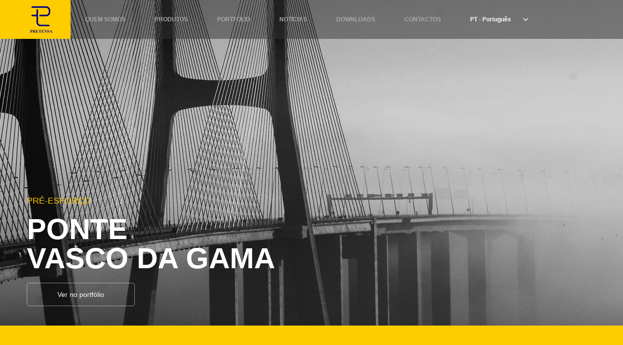

--- FILE ---
content_type: text/html; charset=UTF-8
request_url: https://www.pretensa.com.pt/
body_size: 24795
content:

<!DOCTYPE html>
<!--[if lt IE 7]><html class="no-js lt-ie9 lt-ie8 lt-ie7"><![endif]-->
<!--[if IE 7]><html class="no-js lt-ie9 lt-ie8"><![endif]-->
<!--[if IE 8]><html class="no-js lt-ie9"><![endif]-->
<!--[if gt IE 8]><!--><html class="no-js"><!--<![endif]-->
<head>
     <title>Pretensa</title>
    <meta http-equiv="Content-Type" content="text/html; charset=utf-8" />
    <meta name="description" content="" />
    <meta name="robots" content="Index, Follow" /> 
    <meta name="keywords" content="proteção sísmica,aparelhos de apoio, juntas de dilatação, juntas de dilatação ferroviárias, juntas de dilatação rodoviárias, juntas de dilatação edificios, pot bearings, Neoprene armado, CINTEC, Ancoragens, Pregagens CINTEC, TecnoKgiunti, Fip Industriale, Tensacciai, Pregagens, torre dos clérigos, via joint, juntas não aparentes, pré esforço, tirantes, pós tensionamento, protecção do património, reforço sísmico, retrofitting, levantamento de viadutos, reabilitação de estruturas, GPE, Isolgomma, Vibrações , " />
    <meta name="rating" content="General" />
	<meta property="og:title" content="">
	<meta property="og:description" content="">
	<meta property="og:url" content="">
	<meta property="og:image" content="">
	<meta name="format-detection" content="telephone=no">
	<meta name="format-detection" content="address=no">
	<meta name="viewport" content="initial-scale=1.0, maximum-scale=1.0, minimum-scale=1.0, user-scalable=no">
    <meta name="apple-mobile-web-app-capable" content="yes">
    <meta name="apple-touch-fullscreen" content="yes">
    
    <link href="https://www.pretensa.com.pt/favicon.ico" rel="shortcut icon" type="image/ico"> 
    <link href="https://www.pretensa.com.pt/favicon.ico" rel="icon" type="image/x-icon">

    <link href="https://www.pretensa.com.pt/css/normalize.css" rel="stylesheet" type="text/css" />
    <link href="https://www.pretensa.com.pt/css/website.css" rel="stylesheet" type="text/css" />
    <link href="https://www.pretensa.com.pt/css/rui.css" rel="stylesheet" type="text/css" />
    <link href="https://www.pretensa.com.pt/js/jquery.slideshow/owl.carousel.css" rel="stylesheet">
	<link href="https://www.pretensa.com.pt/js/jquery.slideshow/owl.theme.css" rel="stylesheet">
	<link href="https://www.pretensa.com.pt/js/jquery.slideshow/owl.transitions.css" rel="stylesheet">
	<link rel="stylesheet" type="text/css" href="https://www.pretensa.com.pt/js/jquery.menu/component.css" />
	<link rel="stylesheet" type="text/css" href="https://www.pretensa.com.pt/js/jquery.fancybox/source/jquery.fancybox.css?v=2.1.5" media="screen" />
	
    <script src="//code.jquery.com/jquery-1.11.2.min.js"></script>
	<script src="//code.jquery.com/jquery-migrate-1.2.1.min.js"></script>
	<script src="//code.jquery.com/ui/1.11.4/jquery-ui.js"></script>
	<script type="text/javascript" src="https://www.pretensa.com.pt/js/jquery.alert.js"></script>
    <script type="text/javascript" src="https://www.pretensa.com.pt/js/jquery.dotpro.js"></script>
	<script type="text/javascript" src="https://www.pretensa.com.pt/funcoes/functions.js"></script>
	<script src="https://www.pretensa.com.pt/js/jquery.slideshow/owl.carousel.js"></script>
	<script src="https://www.pretensa.com.pt/js/jquery.menu/modernizr.custom.js"></script>
	<script type="text/javascript" src="https://www.pretensa.com.pt/js/jquery.fancybox/source/jquery.fancybox.js?v=2.1.5"></script>
	
    <script type="text/javascript">
        var getPage     = 'home',
            paypal      = '',
            finishBuy   = 'https://www.pretensa.com.pt/finishBuy',
            minvalue    = '',
            login       = '',
            langvars    = '######',
			            cookieName 	= 'pretensa',
            base        = 'https://www.pretensa.com.pt/';
    </script>
</head>

<body class="cbp-spmenu-push home">
<header>
	<div class="background-logo">
		<div class="logo">
			<a href="https://www.pretensa.com.pt/"><img src="https://www.pretensa.com.pt/img/site/top-logo2.png"></a>
		</div>
	</div>
	<div class="background-nav">
		<nav>
			<li><a href="https://www.pretensa.com.pt/aboutus" >Quem Somos</a></li>
			<li><a href="https://www.pretensa.com.pt/products" >Produtos</a></li>
			<li><a href="https://www.pretensa.com.pt/portfolio" >Portfólio</a></li>
			<li><a href="https://www.pretensa.com.pt/news" >Notícias</a></li>
			<li><a class="menu-downloads">Downloads</a></li>
			<li><a href="https://www.pretensa.com.pt/contacts" >Contactos</a></li>
			<li class="chooseLang">
				<a style="cursor:pointer;text-transform:capitalize;padding-right:51px;color:#ffffff !important;">
					PT - Português				</a>
				<ul class="menu-lang">
					<li id="pt" href="javascript:void(0);" onclick="dotproJS.change_lang(jQuery,'pt');" class="current">
    	
    	<b>PT</b> - <div>Português</div>
    </li><li id="gb" href="javascript:void(0);" onclick="dotproJS.change_lang(jQuery,'gb');">
    	<b>EN</b> - <div>English</div>
    	
    </li>				</ul>
			</li>
		</nav>
		<li class="chooseLang responsive-lang">
			<a style="cursor:pointer;text-transform:capitalize;padding-right:51px;color:#ffffff !important;">
				PT - Português			</a>
			<ul class="menu-lang">
				<li id="pt" href="javascript:void(0);" onclick="dotproJS.change_lang(jQuery,'pt');" class="current">
    	
    	<b>PT</b> - <div>Português</div>
    </li><li id="gb" href="javascript:void(0);" onclick="dotproJS.change_lang(jQuery,'gb');">
    	<b>EN</b> - <div>English</div>
    	
    </li>			</ul>
		</li>
	</div>
	<div class="container">
		<a id="nav-toggle" href="#"><span></span></a>
	</div>
</header>
<nav class="cbp-spmenu cbp-spmenu-vertical cbp-spmenu-left" id="cbp-spmenu-s1">
	<div class="close-menu"><img src="https://www.pretensa.com.pt/img/site/close-menu.svg"></div>
	<a href="https://www.pretensa.com.pt/aboutus" >Quem Somos</a>
	<a href="https://www.pretensa.com.pt/products" >Produtos</a>
	<a href="https://www.pretensa.com.pt/portfolio" >Portfólio</a>
	<a href="https://www.pretensa.com.pt/news" >Notícias</a></li>
	<a class="menu-downloads-responsive">Downloads</a>
	<a href="https://www.pretensa.com.pt/contacts" >Contactos</a>
</nav>
<button id="showLeft" style="display:none;">Show/Hide Left Slide Menu</button><div class="downloads" style="display:none; ">
	<div class="downloads-content setCenter" >
		<div class="grid_4_down" style="border-right: 1px solid rgba(102,102,102,0.1);">
			<div class="downloads-title">Downloads</div>
			<ul class="downloads-products">
			<li class="title " id="1jXfIERM">TDG-Monitorização Estrutural</li><li class="title " id="sQqoXt0y">Senceive-monitorizacao-remota-inteligente</li><li class="title " id="XkYq5CfE">Controle de Vibrações e Acústica</li><li class="title " id="DlsJy4X6">Maturix - Construção 4.0</li><li class="title " id="PDn6Z0xX">Juntas de Dilatação - Rodoviárias e Ferroviárias</li><li class="title " id="icORvKLM">Pregagens Cintec</li><li class="title " id="FZhd5uLx">Proteção Sísmica</li><li class="title " id="8Y2XqQ6j">Juntas de Dilatação - Edifícios</li><li class="title " id="PAMerpJS">FIP Chemicals - Quimicos para construção</li><li class="title " id="Sjn2UsZi">Aparelhos de Apoio</li><li class="title " id="l97coLva">Pré-Esforço</li><li class="title " id="Ibjq5xpA">Reabilitação de Estruturas</li><li class="title " id="Sic2Ft5h">Protecção contra explosões</li>			</ul>
		</div>
		<div class="grid_4_down omega" style="margin-top: 90px;">
			<img class="close-downloads" src="https://www.pretensa.com.pt/img/site/close.svg" style="float: right;margin-top: -70px;margin-right: 20px;">
			<ul class="downloads-list 1jXfIERM" id="1jXfIERM" style="display:none;  "></ul><ul class="downloads-list sQqoXt0y" id="sQqoXt0y" style="display:none;  "></ul><ul class="downloads-list XkYq5CfE" id="XkYq5CfE" style="display:none;  "><li><a target="_blank" href="https://www.pretensa.com.pt/upload/pdf/content_our_work/XkYq5CfE/2019_01AntivibrationcatalogueENG.pdf">Controle de Vibração para Indústria</a></li><li><a target="_blank" href="https://www.pretensa.com.pt/upload/pdf/content_our_work/XkYq5CfE/2019_01TimberstructuresENG.pdf">Residencial - Soluções Acústicas para Construções em Madeira</a></li><li><a target="_blank" href="https://www.pretensa.com.pt/upload/pdf/content_our_work/XkYq5CfE/2019_01UnderlaysolutionscatalogueENG.pdf">Residencial - Soluções Acústicas para renovação</a></li><li><a target="_blank" href="https://www.pretensa.com.pt/upload/pdf/content_our_work/XkYq5CfE/Anti-vibration_mats.pdf">Ferrovia - Tapetes Antivibráticos</a></li><li><a target="_blank" href="https://www.pretensa.com.pt/upload/pdf/content_our_work/XkYq5CfE/Building-catalogo.pdf">Catálogo - Residencial Geral</a></li><li><a target="_blank" href="https://www.pretensa.com.pt/upload/pdf/content_our_work/XkYq5CfE/Highmat-Altaperformance.pdf">Highmat - Pavimentos Alta Performance</a></li><li><a target="_blank" href="https://www.pretensa.com.pt/upload/pdf/content_our_work/XkYq5CfE/Point-PavimentosIndustriais.pdf">Point - Pavimentos Industriais</a></li><li><a target="_blank" href="https://www.pretensa.com.pt/upload/pdf/content_our_work/XkYq5CfE/Rail_profiles.pdf">Ferrovia - Perfis antivibráticos para carris</a></li><li><a target="_blank" href="https://www.pretensa.com.pt/upload/pdf/content_our_work/XkYq5CfE/Sleeper_Pads.pdf">Ferrovia - Pantufas Antivibráticas</a></li><li><a target="_blank" href="https://www.pretensa.com.pt/upload/pdf/content_our_work/XkYq5CfE/Sylencer-AtenuadorAcusticofachada.pdf">Sylencer - Atenuador Acústico para Ventilação de Fachadas</a></li></ul><ul class="downloads-list DlsJy4X6" id="DlsJy4X6" style="display:none;  "><li><a target="_blank" href="https://www.pretensa.com.pt/">Teste1</a></li><li><a target="_blank" href="https://www.pretensa.com.pt/">Teste1</a></li></ul><ul class="downloads-list PDn6Z0xX" id="PDn6Z0xX" style="display:none;  "><li><a target="_blank" href="https://www.pretensa.com.pt/upload/pdf/content_our_work/PDn6Z0xX/J00Expansionjoints-en.pdf">Juntas de Dilatação - Rodoviárias e Ferroviárias</a></li></ul><ul class="downloads-list icORvKLM" id="icORvKLM" style="display:none;  "><li><a target="_blank" href="https://www.pretensa.com.pt/upload/pdf/content_our_work/icORvKLM/14-CintecBrochureKeyholeSurgery.pdf">CINTEC - Cirurgia em Estruturas</a></li><li><a target="_blank" href="https://www.pretensa.com.pt/upload/pdf/content_our_work/icORvKLM/CintecAnchorLR.pdf">Cintec - Ancoragem</a></li><li><a target="_blank" href="https://www.pretensa.com.pt/upload/pdf/content_our_work/icORvKLM/CintecEstruturasferroviarias.pdf">Cintec - Ferrovia</a></li></ul><ul class="downloads-list FZhd5uLx" id="FZhd5uLx" style="display:none;  "><li><a target="_blank" href="https://www.pretensa.com.pt/upload/pdf/content_our_work/FZhd5uLx/ISOLGOODSENG15052018-2.pdf">Isolgoods - Isolamento de Racks</a></li><li><a target="_blank" href="https://www.pretensa.com.pt/upload/pdf/content_our_work/FZhd5uLx/Pretensa-IsolamentodeEdificios.pdf">Isolamento de Edifícios</a></li><li><a target="_blank" href="https://www.pretensa.com.pt/upload/pdf/content_our_work/FZhd5uLx/S00_DISP-ANTISISMICI-eng.pdf">Dispositivos Sísmicos </a></li><li><a target="_blank" href="https://www.pretensa.com.pt/upload/pdf/content_our_work/FZhd5uLx/S02_SI-eng.pdf">HDRB - Isoladores Elastoméricos</a></li><li><a target="_blank" href="https://www.pretensa.com.pt/upload/pdf/content_our_work/FZhd5uLx/S03_LRB-eng.pdf">LRB - Isolador com Núcleo de Chumbo</a></li><li><a target="_blank" href="https://www.pretensa.com.pt/upload/pdf/content_our_work/FZhd5uLx/S04_FIPFIPD-eng.pdf">FIPD - Isolador Tipo Pêndulo</a></li><li><a target="_blank" href="https://www.pretensa.com.pt/upload/pdf/content_our_work/FZhd5uLx/SICURLINK.pdf">Sicurlink - Reforço Sísmico de Edifícios Industriais</a></li><li><a target="_blank" href="https://www.pretensa.com.pt/upload/pdf/content_our_work/FZhd5uLx/isolart_en.pdf">Isolart - Isolamento de Obras de Arte</a></li></ul><ul class="downloads-list 8Y2XqQ6j" id="8Y2XqQ6j" style="display:none;  "><li><a target="_blank" href="https://www.pretensa.com.pt/upload/pdf/content_our_work/8Y2XqQ6j/DraftTechBrochureK3D.pdf">K3D - Juntas Sísmicas Isolamento de Base </a></li><li><a target="_blank" href="https://www.pretensa.com.pt/upload/pdf/content_our_work/8Y2XqQ6j/TecnoKGiunti-SeismicJointCovers-Ed2019IT-EN.pdf">Juntas Sismicas para Edificios</a></li></ul><ul class="downloads-list PAMerpJS" id="PAMerpJS" style="display:none;  "></ul><ul class="downloads-list Sjn2UsZi" id="Sjn2UsZi" style="display:none;  "><li><a target="_blank" href="https://www.pretensa.com.pt/upload/pdf/content_our_work/Sjn2UsZi/B01_VASOFLON-eng.pdf">Pot Bearing - Vasoflon</a></li><li><a target="_blank" href="https://www.pretensa.com.pt/upload/pdf/content_our_work/Sjn2UsZi/B02_ELASTOFIP-eng.pdf">Elastofip</a></li><li><a target="_blank" href="https://www.pretensa.com.pt/upload/pdf/content_our_work/Sjn2UsZi/B03_SFEROPOL-eng.pdf">Sferopol - Apoios Esféricos</a></li><li><a target="_blank" href="https://www.pretensa.com.pt/upload/pdf/content_our_work/Sjn2UsZi/B04_NEOARM-eng.pdf">Neoarm</a></li></ul><ul class="downloads-list l97coLva" id="l97coLva" ><li><a target="_blank" href="https://www.pretensa.com.pt/upload/pdf/content_our_work/l97coLva/01TENSAStaycablescatalogue.pdf">Tirantes</a></li><li><a target="_blank" href="https://www.pretensa.com.pt/upload/pdf/content_our_work/l97coLva/02TENSAPost-tensioningcatalogue.pdf">Pré esforço</a></li></ul><ul class="downloads-list Ibjq5xpA" id="Ibjq5xpA" style="display:none;  "></ul><ul class="downloads-list Sic2Ft5h" id="Sic2Ft5h" style="display:none;  "><li><a target="_blank" href="https://www.pretensa.com.pt/upload/pdf/content_our_work/Sic2Ft5h/BLASTEC.pdf">BLASTEC</a></li><li><a target="_blank" href="https://www.pretensa.com.pt/upload/pdf/content_our_work/Sic2Ft5h/INFLATABLESTRUCTURES.pdf">Abrigos Insufláveis</a></li><li><a target="_blank" href="https://www.pretensa.com.pt/upload/pdf/content_our_work/Sic2Ft5h/waterwallBrochurenewlayout.pdf">Waterwall</a></li><li><a target="_blank" href="https://www.pretensa.com.pt/upload/pdf/content_our_work/Sic2Ft5h/waterwallforfireandemergencyserviesAUG2012LR.pdf">Waterwall Bombeiros e Serviços de Emergência</a></li></ul>		</div>
	</div>
</div>
<div id="homepage-slideshow">
	<div class="image-slideshow" style="background-image:url(https://www.pretensa.com.pt/upload/img/content_slideshow_homepage/2ZjStCl6/2ZjStCl6-1.jpg);"><div class="setCenter"><div class="container-information"><div class="small-title">Pré-Esforço</div><div class="title"><p>Ponte<br />
Vasco da Gama</p>
</div><a href="http://www.pretensa.com.pt/portfolio"><div class="button"><p>Ver no portfólio</p>
</div></a></div></div></div></div>
<div class="yellow-box">
	<div class="setCenter">
		<div class="grid_5" style="padding-bottom:80px;">
			<div class="title">
				Inovação em Engenharia			</div>
			<div class="description">
				<p>A PRETENSA é uma das empresas de engenharia de referência na sua área de negócio. Nos últimos 20 anos a PRETENSA esteve presente em todas as principais obras de engenharia do país.<br />
A PRETENSA possui através dos seus parceiros uma completa gama de produtos e tecnologias antíssismicas, Desde o isolamento de base em edifícios novos com&nbsp;todo o tipo de soluções de juntas de dilatação sísmicas, bem como o reforço estrutural de edifícios antigos e de elevado valor histórico.</p>

<p>A PRETENSA possui um historial ímpar na execução e manutenção de juntas de dilatação nas principais auto estradas nacionais bem como na reabilitação de obras de arte incluindo o levantamento de viadutos e outras estruturas. Dispomos também de uma elevada experiência na execução de todo o tipo de pré esforço com uma larga experiência a nível nacional e internacional.</p>

<p>Graças aos nossos parceiros, somos capazes de apresentar soluções de engenharia inovadoras ao serviço dos nossos clientes e a sociedade em geral</p>

<p>&nbsp;</p>

<p>&nbsp;</p>

<p>&nbsp;</p>

<p>&nbsp;</p>
			</div>
			<a href="https://www.pretensa.com.pt/aboutus">
				<div class="button">
					<span>Conheça a nossa missão</span>
				</div>
			</a>
			</a>
		</div>
	</div>
</div>
<div class="clear"></div><div id="our_work-slideshow">
	<div class="img" style="background-image:url();"><div class="title"><a href="https://www.pretensa.com.pt/products/tdg-monitorizacao-estrutural">TDG-Monitorização Estrutural</a></div><div class="opacity"></div></div><div class="img" style="background-image:url();"><div class="title"><a href="https://www.pretensa.com.pt/products/senceive-monitorizacao-remota-inteligente">Senceive-monitorizacao-remota-inteligente</a></div><div class="opacity"></div></div><div class="img" style="background-image:url(https://www.pretensa.com.pt/upload/img/content_our_work/XkYq5CfE/XkYq5CfE-1.jpg);"><div class="title"><a href="https://www.pretensa.com.pt/products/controle-de-vibracoes-e-acustica">Controle de Vibrações e Acústica</a></div><div class="opacity"></div></div><div class="img" style="background-image:url(https://www.pretensa.com.pt/upload/img/content_our_work/DlsJy4X6/DlsJy4X6-1.jpg);"><div class="title"><a href="https://www.pretensa.com.pt/products/maturix-construcao-40">Maturix - Construção 4.0</a></div><div class="opacity"></div></div><div class="img" style="background-image:url(https://www.pretensa.com.pt/upload/img/content_our_work/PDn6Z0xX/PDn6Z0xX-1.jpg);"><div class="title"><a href="https://www.pretensa.com.pt/products/juntas-de-dilatacao-rodoviarias-e-ferroviarias">Juntas de Dilatação - Rodoviárias e Ferroviárias</a></div><div class="opacity"></div></div><div class="img" style="background-image:url(https://www.pretensa.com.pt/upload/img/content_our_work/icORvKLM/icORvKLM-1.jpg);"><div class="title"><a href="https://www.pretensa.com.pt/products/pregagens-cintec">Pregagens Cintec</a></div><div class="opacity"></div></div><div class="img" style="background-image:url(https://www.pretensa.com.pt/upload/img/content_our_work/FZhd5uLx/FZhd5uLx-1.jpg);"><div class="title"><a href="https://www.pretensa.com.pt/products/protecao-sismica">Proteção Sísmica</a></div><div class="opacity"></div></div><div class="img" style="background-image:url(https://www.pretensa.com.pt/upload/img/content_our_work/8Y2XqQ6j/8Y2XqQ6j-1.jpg);"><div class="title"><a href="https://www.pretensa.com.pt/products/juntas-de-dilatacao-edificios">Juntas de Dilatação - Edifícios</a></div><div class="opacity"></div></div><div class="img" style="background-image:url(https://www.pretensa.com.pt/upload/img/content_our_work/PAMerpJS/PAMerpJS-1.png);"><div class="title"><a href="https://www.pretensa.com.pt/products/fip-chemicals-quimicos-para-construcao">FIP Chemicals - Quimicos para construção</a></div><div class="opacity"></div></div><div class="img" style="background-image:url(https://www.pretensa.com.pt/upload/img/content_our_work/Sjn2UsZi/Sjn2UsZi-1.jpg);"><div class="title"><a href="https://www.pretensa.com.pt/products/aparelhos-de-apoio">Aparelhos de Apoio</a></div><div class="opacity"></div></div><div class="img" style="background-image:url(https://www.pretensa.com.pt/upload/img/content_our_work/l97coLva/l97coLva-1.jpg);"><div class="title"><a href="https://www.pretensa.com.pt/products/pre-esforco">Pré-Esforço</a></div><div class="opacity"></div></div><div class="img" style="background-image:url(https://www.pretensa.com.pt/upload/img/content_our_work/Ibjq5xpA/Ibjq5xpA-1.jpg);"><div class="title"><a href="https://www.pretensa.com.pt/products/reabilitacao-de-estruturas">Reabilitação de Estruturas</a></div><div class="opacity"></div></div><div class="img" style="background-image:url(https://www.pretensa.com.pt/upload/img/content_our_work/Sic2Ft5h/Sic2Ft5h-1.png);"><div class="title"><a href="https://www.pretensa.com.pt/products/proteccao-contra-explosoes">Protecção contra explosões</a></div><div class="opacity"></div></div></div>
<div id="news-slideshow">
	<div class="container-news"><div class="title"><a href="https://www.pretensa.com.pt/news/ran-p-500-viaduto-rio-arunca">Ran P 500 - Viaduto Rio Arunca</a></div><div class="description"> </div><div class="date">12 de Maio de 2015</div></div><div class="container-news"><div class="title"><a href="https://www.pretensa.com.pt/news/terceiro-seminario-de-verao-da-spes">Terceiro Seminário de Verão da SPES</a></div><div class="description"> </div><div class="date">09 de Outubro de 2018</div></div><div class="container-news"><div class="title"><a href="https://www.pretensa.com.pt/news/viaduto-ribeira-de-ursa">Viaduto Ribeira de Ursa</a></div><div class="description"><p>Juntas não aparentes GTV.</p>
</div><div class="date">21 de Abril de 2015</div></div><div class="container-news"><div class="title"><a href="https://www.pretensa.com.pt/news/jornada-portuguesa-de-engenharia-de-estruturas">Jornada Portuguesa de Engenharia de Estruturas</a></div><div class="description"><p>Participação da Pretensa.</p>
</div><div class="date">01 de Abril de 2015</div></div><div class="container-news"><div class="title"><a href="https://www.pretensa.com.pt/news/auto-estrada-transmontana">Auto-estrada Transmontana</a></div><div class="description"> </div><div class="date">08 de Abril de 2015</div></div><div class="container-news"><div class="title"><a href="https://www.pretensa.com.pt/news/ranp-500">RANP 500</a></div><div class="description"><p>Viaduto do Rio Arunca</p>
</div><div class="date">04 de Abril de 2015</div></div><div class="container-news"><div class="title"><a href="https://www.pretensa.com.pt/news/torre-dos-clerigos">Torre dos Clérigos</a></div><div class="description"><p>Ancoragens Cintec.</p>
</div><div class="date">02 de Abril de 2015</div></div></div>
<div class="see-all-news">
	<p><a href="https://www.pretensa.com.pt/news"><img src="https://www.pretensa.com.pt/img/site/btn_all_news.svg" width="16px">Ver todas as notícias</a></p>
</div><footer>
	<div class="setCenter">
		<div class="grid_4">
			<div class="description">
				<p>Pretensa <strong>Inovação em Engenharia</strong></p>
			</div>
			<div class="copyright">
				© 2015 Pretensa . Todos os direitos reservados			</div>
		</div>
		<div class="grid_4">
			<div class="localization">
				<p>Rua Engenheiro Frederico Ulrich N&ordm;3210 sala 314<br />
4470-605 Moreira da Maia</p>

<p>Telefone: <a href="tel:00351229416633">+351 22 941 66 33</a><br />
Fax: <a href="tel:00351229415151">+351 22 941 51 51</a></p>
				Email: <a href="mailto:comercial@pretensa.com.pt">comercial@pretensa.com.pt</a>
			</div>
						<a href="https://www.google.pt/maps" target="_blank">
				<div class="direction-container">
					<div class="img">
						<img src="https://www.pretensa.com.pt/img/site/pin-map.svg">
					</div>
					<div class="direction">
						Direções					</div>
				</div>
			</a>
		</div>
		<div class="grid_4 omega">
			<img src="https://www.pretensa.com.pt/upload/img/content/wiXNGEKr/wiXNGEKr-1.png" style="height: 30px;margin-right: 10px;" /><img src="https://www.pretensa.com.pt/upload/img/content/wiXNGEKr/wiXNGEKr-2.png" style="height: 30px;margin-right: 10px;" /><img src="https://www.pretensa.com.pt/upload/img/content/wiXNGEKr/wiXNGEKr-3.png" style="height: 30px;margin-right: 10px;" /><img src="https://www.pretensa.com.pt/upload/img/content/wiXNGEKr/wiXNGEKr-4.png" style="height: 30px;margin-right: 10px;" />		</div>
	</div>
</footer>	
<script>
	(function(i,s,o,g,r,a,m){i['GoogleAnalyticsObject']=r;i[r]=i[r]||function(){
	(i[r].q=i[r].q||[]).push(arguments)},i[r].l=1*new Date();a=s.createElement(o),
	m=s.getElementsByTagName(o)[0];a.async=1;a.src=g;m.parentNode.insertBefore(a,m)
	})(window,document,'script','//www.google-analytics.com/analytics.js','ga');

	ga('create', 'UA-37584669-9', 'auto');
	ga('send', 'pageview');
</script>
<script src="https://www.pretensa.com.pt/js/jquery.stellar.min.js" type="text/javascript"></script>
<script src="https://www.pretensa.com.pt/js/waypoints.min.js" type="text/javascript"></script>
<script src="https://www.pretensa.com.pt/js/jquery.easing.1.3.js" type="text/javascript"></script>
<!--[if lt IE 9]>
 <script src="https://www.pretensa.com.pt/js/html5shiv.js"></script>
 <script src="https://www.pretensa.com.pt/js/respond.min.js"></script>
<![endif]-->
<script src="https://www.pretensa.com.pt/js/jquery.menu/classie.js"></script>
<script>
	var menuLeft = document.getElementById( 'cbp-spmenu-s1' ),
		body = document.body;

	showLeft.onclick = function() {
		classie.toggle( this, 'active' );
		classie.toggle( menuLeft, 'cbp-spmenu-open' );
		disableOther( 'showLeft' );
	};
	

	function disableOther( button ) {
		if( button !== 'showLeft' ) {
			classie.toggle( showLeft, 'disabled' );
		}

	}
</script>
</body>
</html>


--- FILE ---
content_type: text/html; charset=UTF-8
request_url: https://www.pretensa.com.pt/js/jquery.menu/modernizr.custom.js
body_size: 17417
content:

<!DOCTYPE html>
<!--[if lt IE 7]><html class="no-js lt-ie9 lt-ie8 lt-ie7"><![endif]-->
<!--[if IE 7]><html class="no-js lt-ie9 lt-ie8"><![endif]-->
<!--[if IE 8]><html class="no-js lt-ie9"><![endif]-->
<!--[if gt IE 8]><!--><html class="no-js"><!--<![endif]-->
<head>
     <title>Pretensa</title>
    <meta http-equiv="Content-Type" content="text/html; charset=utf-8" />
    <meta name="description" content="" />
    <meta name="robots" content="Index, Follow" /> 
    <meta name="keywords" content="proteção sísmica,aparelhos de apoio, juntas de dilatação, juntas de dilatação ferroviárias, juntas de dilatação rodoviárias, juntas de dilatação edificios, pot bearings, Neoprene armado, CINTEC, Ancoragens, Pregagens CINTEC, TecnoKgiunti, Fip Industriale, Tensacciai, Pregagens, torre dos clérigos, via joint, juntas não aparentes, pré esforço, tirantes, pós tensionamento, protecção do património, reforço sísmico, retrofitting, levantamento de viadutos, reabilitação de estruturas, GPE, Isolgomma, Vibrações , " />
    <meta name="rating" content="General" />
	<meta property="og:title" content="">
	<meta property="og:description" content="">
	<meta property="og:url" content="">
	<meta property="og:image" content="">
	<meta name="format-detection" content="telephone=no">
	<meta name="format-detection" content="address=no">
	<meta name="viewport" content="initial-scale=1.0, maximum-scale=1.0, minimum-scale=1.0, user-scalable=no">
    <meta name="apple-mobile-web-app-capable" content="yes">
    <meta name="apple-touch-fullscreen" content="yes">
    
    <link href="https://www.pretensa.com.pt/favicon.ico" rel="shortcut icon" type="image/ico"> 
    <link href="https://www.pretensa.com.pt/favicon.ico" rel="icon" type="image/x-icon">

    <link href="https://www.pretensa.com.pt/css/normalize.css" rel="stylesheet" type="text/css" />
    <link href="https://www.pretensa.com.pt/css/website.css" rel="stylesheet" type="text/css" />
    <link href="https://www.pretensa.com.pt/css/rui.css" rel="stylesheet" type="text/css" />
    <link href="https://www.pretensa.com.pt/js/jquery.slideshow/owl.carousel.css" rel="stylesheet">
	<link href="https://www.pretensa.com.pt/js/jquery.slideshow/owl.theme.css" rel="stylesheet">
	<link href="https://www.pretensa.com.pt/js/jquery.slideshow/owl.transitions.css" rel="stylesheet">
	<link rel="stylesheet" type="text/css" href="https://www.pretensa.com.pt/js/jquery.menu/component.css" />
	<link rel="stylesheet" type="text/css" href="https://www.pretensa.com.pt/js/jquery.fancybox/source/jquery.fancybox.css?v=2.1.5" media="screen" />
	
    <script src="//code.jquery.com/jquery-1.11.2.min.js"></script>
	<script src="//code.jquery.com/jquery-migrate-1.2.1.min.js"></script>
	<script src="//code.jquery.com/ui/1.11.4/jquery-ui.js"></script>
	<script type="text/javascript" src="https://www.pretensa.com.pt/js/jquery.alert.js"></script>
    <script type="text/javascript" src="https://www.pretensa.com.pt/js/jquery.dotpro.js"></script>
	<script type="text/javascript" src="https://www.pretensa.com.pt/funcoes/functions.js"></script>
	<script src="https://www.pretensa.com.pt/js/jquery.slideshow/owl.carousel.js"></script>
	<script src="https://www.pretensa.com.pt/js/jquery.menu/modernizr.custom.js"></script>
	<script type="text/javascript" src="https://www.pretensa.com.pt/js/jquery.fancybox/source/jquery.fancybox.js?v=2.1.5"></script>
	
    <script type="text/javascript">
        var getPage     = 'js',
            paypal      = '',
            finishBuy   = 'https://www.pretensa.com.pt/finishBuy',
            minvalue    = '',
            login       = '',
            langvars    = '######',
			            cookieName 	= 'pretensa',
            base        = 'https://www.pretensa.com.pt/';
    </script>
</head>

<body class="cbp-spmenu-push js subpage">
<header>
	<div class="background-logo">
		<div class="logo">
			<a href="https://www.pretensa.com.pt/"><img src="https://www.pretensa.com.pt/img/site/top-logo2.png"></a>
		</div>
	</div>
	<div class="background-nav">
		<nav>
			<li><a href="https://www.pretensa.com.pt/aboutus" >Quem Somos</a></li>
			<li><a href="https://www.pretensa.com.pt/products" >Produtos</a></li>
			<li><a href="https://www.pretensa.com.pt/portfolio" >Portfólio</a></li>
			<li><a href="https://www.pretensa.com.pt/news" >Notícias</a></li>
			<li><a class="menu-downloads">Downloads</a></li>
			<li><a href="https://www.pretensa.com.pt/contacts" >Contactos</a></li>
			<li class="chooseLang">
				<a style="cursor:pointer;text-transform:capitalize;padding-right:51px;color:#ffffff !important;">
					PT - Português				</a>
				<ul class="menu-lang">
					<li id="pt" href="javascript:void(0);" onclick="dotproJS.change_lang(jQuery,'pt');" class="current">
    	
    	<b>PT</b> - <div>Português</div>
    </li><li id="gb" href="javascript:void(0);" onclick="dotproJS.change_lang(jQuery,'gb');">
    	<b>EN</b> - <div>English</div>
    	
    </li>				</ul>
			</li>
		</nav>
		<li class="chooseLang responsive-lang">
			<a style="cursor:pointer;text-transform:capitalize;padding-right:51px;color:#ffffff !important;">
				PT - Português			</a>
			<ul class="menu-lang">
				<li id="pt" href="javascript:void(0);" onclick="dotproJS.change_lang(jQuery,'pt');" class="current">
    	
    	<b>PT</b> - <div>Português</div>
    </li><li id="gb" href="javascript:void(0);" onclick="dotproJS.change_lang(jQuery,'gb');">
    	<b>EN</b> - <div>English</div>
    	
    </li>			</ul>
		</li>
	</div>
	<div class="container">
		<a id="nav-toggle" href="#"><span></span></a>
	</div>
</header>
<nav class="cbp-spmenu cbp-spmenu-vertical cbp-spmenu-left" id="cbp-spmenu-s1">
	<div class="close-menu"><img src="https://www.pretensa.com.pt/img/site/close-menu.svg"></div>
	<a href="https://www.pretensa.com.pt/aboutus" >Quem Somos</a>
	<a href="https://www.pretensa.com.pt/products" >Produtos</a>
	<a href="https://www.pretensa.com.pt/portfolio" >Portfólio</a>
	<a href="https://www.pretensa.com.pt/news" >Notícias</a></li>
	<a class="menu-downloads-responsive">Downloads</a>
	<a href="https://www.pretensa.com.pt/contacts" >Contactos</a>
</nav>
<button id="showLeft" style="display:none;">Show/Hide Left Slide Menu</button><div class="downloads" style="display:none; ">
	<div class="downloads-content setCenter" >
		<div class="grid_4_down" style="border-right: 1px solid rgba(102,102,102,0.1);">
			<div class="downloads-title">Downloads</div>
			<ul class="downloads-products">
			<li class="title " id="1jXfIERM">TDG-Monitorização Estrutural</li><li class="title " id="sQqoXt0y">Senceive-monitorizacao-remota-inteligente</li><li class="title " id="XkYq5CfE">Controle de Vibrações e Acústica</li><li class="title " id="DlsJy4X6">Maturix - Construção 4.0</li><li class="title " id="PDn6Z0xX">Juntas de Dilatação - Rodoviárias e Ferroviárias</li><li class="title " id="icORvKLM">Pregagens Cintec</li><li class="title " id="FZhd5uLx">Proteção Sísmica</li><li class="title " id="8Y2XqQ6j">Juntas de Dilatação - Edifícios</li><li class="title " id="PAMerpJS">FIP Chemicals - Quimicos para construção</li><li class="title " id="Sjn2UsZi">Aparelhos de Apoio</li><li class="title " id="l97coLva">Pré-Esforço</li><li class="title " id="Ibjq5xpA">Reabilitação de Estruturas</li><li class="title " id="Sic2Ft5h">Protecção contra explosões</li>			</ul>
		</div>
		<div class="grid_4_down omega" style="margin-top: 90px;">
			<img class="close-downloads" src="https://www.pretensa.com.pt/img/site/close.svg" style="float: right;margin-top: -70px;margin-right: 20px;">
			<ul class="downloads-list 1jXfIERM" id="1jXfIERM" style="display:none;  "></ul><ul class="downloads-list sQqoXt0y" id="sQqoXt0y" style="display:none;  "></ul><ul class="downloads-list XkYq5CfE" id="XkYq5CfE" style="display:none;  "><li><a target="_blank" href="https://www.pretensa.com.pt/upload/pdf/content_our_work/XkYq5CfE/2019_01AntivibrationcatalogueENG.pdf">Controle de Vibração para Indústria</a></li><li><a target="_blank" href="https://www.pretensa.com.pt/upload/pdf/content_our_work/XkYq5CfE/2019_01TimberstructuresENG.pdf">Residencial - Soluções Acústicas para Construções em Madeira</a></li><li><a target="_blank" href="https://www.pretensa.com.pt/upload/pdf/content_our_work/XkYq5CfE/2019_01UnderlaysolutionscatalogueENG.pdf">Residencial - Soluções Acústicas para renovação</a></li><li><a target="_blank" href="https://www.pretensa.com.pt/upload/pdf/content_our_work/XkYq5CfE/Anti-vibration_mats.pdf">Ferrovia - Tapetes Antivibráticos</a></li><li><a target="_blank" href="https://www.pretensa.com.pt/upload/pdf/content_our_work/XkYq5CfE/Building-catalogo.pdf">Catálogo - Residencial Geral</a></li><li><a target="_blank" href="https://www.pretensa.com.pt/upload/pdf/content_our_work/XkYq5CfE/Highmat-Altaperformance.pdf">Highmat - Pavimentos Alta Performance</a></li><li><a target="_blank" href="https://www.pretensa.com.pt/upload/pdf/content_our_work/XkYq5CfE/Point-PavimentosIndustriais.pdf">Point - Pavimentos Industriais</a></li><li><a target="_blank" href="https://www.pretensa.com.pt/upload/pdf/content_our_work/XkYq5CfE/Rail_profiles.pdf">Ferrovia - Perfis antivibráticos para carris</a></li><li><a target="_blank" href="https://www.pretensa.com.pt/upload/pdf/content_our_work/XkYq5CfE/Sleeper_Pads.pdf">Ferrovia - Pantufas Antivibráticas</a></li><li><a target="_blank" href="https://www.pretensa.com.pt/upload/pdf/content_our_work/XkYq5CfE/Sylencer-AtenuadorAcusticofachada.pdf">Sylencer - Atenuador Acústico para Ventilação de Fachadas</a></li></ul><ul class="downloads-list DlsJy4X6" id="DlsJy4X6" style="display:none;  "><li><a target="_blank" href="https://www.pretensa.com.pt/">Teste1</a></li><li><a target="_blank" href="https://www.pretensa.com.pt/">Teste1</a></li></ul><ul class="downloads-list PDn6Z0xX" id="PDn6Z0xX" style="display:none;  "><li><a target="_blank" href="https://www.pretensa.com.pt/upload/pdf/content_our_work/PDn6Z0xX/J00Expansionjoints-en.pdf">Juntas de Dilatação - Rodoviárias e Ferroviárias</a></li></ul><ul class="downloads-list icORvKLM" id="icORvKLM" style="display:none;  "><li><a target="_blank" href="https://www.pretensa.com.pt/upload/pdf/content_our_work/icORvKLM/14-CintecBrochureKeyholeSurgery.pdf">CINTEC - Cirurgia em Estruturas</a></li><li><a target="_blank" href="https://www.pretensa.com.pt/upload/pdf/content_our_work/icORvKLM/CintecAnchorLR.pdf">Cintec - Ancoragem</a></li><li><a target="_blank" href="https://www.pretensa.com.pt/upload/pdf/content_our_work/icORvKLM/CintecEstruturasferroviarias.pdf">Cintec - Ferrovia</a></li></ul><ul class="downloads-list FZhd5uLx" id="FZhd5uLx" style="display:none;  "><li><a target="_blank" href="https://www.pretensa.com.pt/upload/pdf/content_our_work/FZhd5uLx/ISOLGOODSENG15052018-2.pdf">Isolgoods - Isolamento de Racks</a></li><li><a target="_blank" href="https://www.pretensa.com.pt/upload/pdf/content_our_work/FZhd5uLx/Pretensa-IsolamentodeEdificios.pdf">Isolamento de Edifícios</a></li><li><a target="_blank" href="https://www.pretensa.com.pt/upload/pdf/content_our_work/FZhd5uLx/S00_DISP-ANTISISMICI-eng.pdf">Dispositivos Sísmicos </a></li><li><a target="_blank" href="https://www.pretensa.com.pt/upload/pdf/content_our_work/FZhd5uLx/S02_SI-eng.pdf">HDRB - Isoladores Elastoméricos</a></li><li><a target="_blank" href="https://www.pretensa.com.pt/upload/pdf/content_our_work/FZhd5uLx/S03_LRB-eng.pdf">LRB - Isolador com Núcleo de Chumbo</a></li><li><a target="_blank" href="https://www.pretensa.com.pt/upload/pdf/content_our_work/FZhd5uLx/S04_FIPFIPD-eng.pdf">FIPD - Isolador Tipo Pêndulo</a></li><li><a target="_blank" href="https://www.pretensa.com.pt/upload/pdf/content_our_work/FZhd5uLx/SICURLINK.pdf">Sicurlink - Reforço Sísmico de Edifícios Industriais</a></li><li><a target="_blank" href="https://www.pretensa.com.pt/upload/pdf/content_our_work/FZhd5uLx/isolart_en.pdf">Isolart - Isolamento de Obras de Arte</a></li></ul><ul class="downloads-list 8Y2XqQ6j" id="8Y2XqQ6j" style="display:none;  "><li><a target="_blank" href="https://www.pretensa.com.pt/upload/pdf/content_our_work/8Y2XqQ6j/DraftTechBrochureK3D.pdf">K3D - Juntas Sísmicas Isolamento de Base </a></li><li><a target="_blank" href="https://www.pretensa.com.pt/upload/pdf/content_our_work/8Y2XqQ6j/TecnoKGiunti-SeismicJointCovers-Ed2019IT-EN.pdf">Juntas Sismicas para Edificios</a></li></ul><ul class="downloads-list PAMerpJS" id="PAMerpJS" style="display:none;  "></ul><ul class="downloads-list Sjn2UsZi" id="Sjn2UsZi" style="display:none;  "><li><a target="_blank" href="https://www.pretensa.com.pt/upload/pdf/content_our_work/Sjn2UsZi/B01_VASOFLON-eng.pdf">Pot Bearing - Vasoflon</a></li><li><a target="_blank" href="https://www.pretensa.com.pt/upload/pdf/content_our_work/Sjn2UsZi/B02_ELASTOFIP-eng.pdf">Elastofip</a></li><li><a target="_blank" href="https://www.pretensa.com.pt/upload/pdf/content_our_work/Sjn2UsZi/B03_SFEROPOL-eng.pdf">Sferopol - Apoios Esféricos</a></li><li><a target="_blank" href="https://www.pretensa.com.pt/upload/pdf/content_our_work/Sjn2UsZi/B04_NEOARM-eng.pdf">Neoarm</a></li></ul><ul class="downloads-list l97coLva" id="l97coLva" ><li><a target="_blank" href="https://www.pretensa.com.pt/upload/pdf/content_our_work/l97coLva/01TENSAStaycablescatalogue.pdf">Tirantes</a></li><li><a target="_blank" href="https://www.pretensa.com.pt/upload/pdf/content_our_work/l97coLva/02TENSAPost-tensioningcatalogue.pdf">Pré esforço</a></li></ul><ul class="downloads-list Ibjq5xpA" id="Ibjq5xpA" style="display:none;  "></ul><ul class="downloads-list Sic2Ft5h" id="Sic2Ft5h" style="display:none;  "><li><a target="_blank" href="https://www.pretensa.com.pt/upload/pdf/content_our_work/Sic2Ft5h/BLASTEC.pdf">BLASTEC</a></li><li><a target="_blank" href="https://www.pretensa.com.pt/upload/pdf/content_our_work/Sic2Ft5h/INFLATABLESTRUCTURES.pdf">Abrigos Insufláveis</a></li><li><a target="_blank" href="https://www.pretensa.com.pt/upload/pdf/content_our_work/Sic2Ft5h/waterwallBrochurenewlayout.pdf">Waterwall</a></li><li><a target="_blank" href="https://www.pretensa.com.pt/upload/pdf/content_our_work/Sic2Ft5h/waterwallforfireandemergencyserviesAUG2012LR.pdf">Waterwall Bombeiros e Serviços de Emergência</a></li></ul>		</div>
	</div>
</div>
<div class="item"><div class="error-template"><div class="content"><h1>ERRO 404</h1><h2>PÁGINA NÃO ENCONTRADA</h2><p>A página ou ficheiro que procura não existe ou foi removido. Volte para a página anterior ou visite a nossa página inicial.</p><div class="error-actions"><a href="https://www.pretensa.com.pt/">Voltar ao Website</a></div></div></div></div><footer>
	<div class="setCenter">
		<div class="grid_4">
			<div class="description">
				<p>Pretensa <strong>Inovação em Engenharia</strong></p>
			</div>
			<div class="copyright">
				© 2015 Pretensa . Todos os direitos reservados			</div>
		</div>
		<div class="grid_4">
			<div class="localization">
				<p>Rua Engenheiro Frederico Ulrich N&ordm;3210 sala 314<br />
4470-605 Moreira da Maia</p>

<p>Telefone: <a href="tel:00351229416633">+351 22 941 66 33</a><br />
Fax: <a href="tel:00351229415151">+351 22 941 51 51</a></p>
				Email: <a href="mailto:comercial@pretensa.com.pt">comercial@pretensa.com.pt</a>
			</div>
						<a href="https://www.google.pt/maps" target="_blank">
				<div class="direction-container">
					<div class="img">
						<img src="https://www.pretensa.com.pt/img/site/pin-map.svg">
					</div>
					<div class="direction">
						Direções					</div>
				</div>
			</a>
		</div>
		<div class="grid_4 omega">
			<img src="https://www.pretensa.com.pt/upload/img/content/wiXNGEKr/wiXNGEKr-1.png" style="height: 30px;margin-right: 10px;" /><img src="https://www.pretensa.com.pt/upload/img/content/wiXNGEKr/wiXNGEKr-2.png" style="height: 30px;margin-right: 10px;" /><img src="https://www.pretensa.com.pt/upload/img/content/wiXNGEKr/wiXNGEKr-3.png" style="height: 30px;margin-right: 10px;" /><img src="https://www.pretensa.com.pt/upload/img/content/wiXNGEKr/wiXNGEKr-4.png" style="height: 30px;margin-right: 10px;" />		</div>
	</div>
</footer>	
<script>
	(function(i,s,o,g,r,a,m){i['GoogleAnalyticsObject']=r;i[r]=i[r]||function(){
	(i[r].q=i[r].q||[]).push(arguments)},i[r].l=1*new Date();a=s.createElement(o),
	m=s.getElementsByTagName(o)[0];a.async=1;a.src=g;m.parentNode.insertBefore(a,m)
	})(window,document,'script','//www.google-analytics.com/analytics.js','ga');

	ga('create', 'UA-37584669-9', 'auto');
	ga('send', 'pageview');
</script>
<script src="https://www.pretensa.com.pt/js/jquery.stellar.min.js" type="text/javascript"></script>
<script src="https://www.pretensa.com.pt/js/waypoints.min.js" type="text/javascript"></script>
<script src="https://www.pretensa.com.pt/js/jquery.easing.1.3.js" type="text/javascript"></script>
<!--[if lt IE 9]>
 <script src="https://www.pretensa.com.pt/js/html5shiv.js"></script>
 <script src="https://www.pretensa.com.pt/js/respond.min.js"></script>
<![endif]-->
<script src="https://www.pretensa.com.pt/js/jquery.menu/classie.js"></script>
<script>
	var menuLeft = document.getElementById( 'cbp-spmenu-s1' ),
		body = document.body;

	showLeft.onclick = function() {
		classie.toggle( this, 'active' );
		classie.toggle( menuLeft, 'cbp-spmenu-open' );
		disableOther( 'showLeft' );
	};
	

	function disableOther( button ) {
		if( button !== 'showLeft' ) {
			classie.toggle( showLeft, 'disabled' );
		}

	}
</script>
</body>
</html>


--- FILE ---
content_type: text/css
request_url: https://www.pretensa.com.pt/css/website.css
body_size: 42407
content:
body,html {
	margin: 0 auto;
	font-family: "Arial",sans-serif !important;
	font-style: normal;
	font-weight: 400;
	font-style: normal;
	font-size: 12px;
	line-height: 18px;
	color: #333333;
	-ms-text-size-adjust: 100%; /* 2 */
	-webkit-text-size-adjust: 100%; /* 2 */
	max-width: 1920px;
	overflow-x: hidden;
 }
.fullWidth {
	margin: 0 auto;
	width: 100%;
	max-width: 1920px;
 }
.setCenter {
	margin: 0 auto;
	width: 95%;
	max-width: 1170px;
 }
.clear{clear:both;display:block;overflow:hidden;visibility:hidden;width:0;height:0}.clearfix:after{clear:both;content:' ';display:block;font-size:0;line-height:0;visibility:hidden;width:0;height:0}* html .clearfix,*:first-child+html .clearfix{zoom:1}

/* Grids */
.grid_1 { width: 6.5%; } 
.grid_2 { width: 15%; } 
.grid_3 { width: 23.5%; } 
.grid_4 { width: 32%; } 
.grid_4_down { width: 32%; } 
.grid_5 { width: 40.5%; }
.grid_6 { width: 49%; } 
.grid_7 { width: 57.5%; } 
.grid_8 { width: 66%; } 
.grid_8_down { width: 66%; } 
.grid_9 { width: 74.5%; } 
.grid_10 { width: 83%; } 
.grid_11 { width: 91.5%; } 
.grid_12 { width: 100%; } 
.grid_3_3 { width: 18.4%; } 
.grid_50{ width: 50%; float: left;}
.grid_25{ width: 25%; float: left;}

.grid_1,
.grid_2,
.grid_3,
.grid_4,
.grid_5,
.grid_6,
.grid_7,
.grid_8,
.grid_9,
.grid_10,
.grid_11,
.grid_12,
.grid_3_3 {
	margin: 0 2% 0% 0;
	float: left;
	display: block;
}
.grid_4_down,
.grid_8_down {
	margin: 0 1% 0% 0;
	display: inline-block;
	padding: 60px 0px;
	vertical-align: top;
}
.grid_8_down {
	margin-top: 88px;
}

.alpha{margin-left:0 !important;}
.omega{margin-right:0 !important;}

a, a:hover, a:active, a:visited {
	text-decoration: none;
	-webkit-transition: all 150ms ease;
	-moz-transition: all 150ms ease;
	-ms-transition: all 150ms ease;
	-o-transition: all 150ms ease;
	transition: all 150ms ease;
}
a {
	color: #333333;
	text-decoration: none;
	-webkit-transition: all 150ms ease;
	-moz-transition: all 150ms ease;
	-ms-transition: all 150ms ease;
	-o-transition: all 150ms ease;
	transition: all 150ms ease;
}
a:hover {
	text-decoration: none;
	opacity: 0.8;
	-webkit-transition: all 150ms ease;
	-moz-transition: all 150ms ease;
	-ms-transition: all 150ms ease;
	-o-transition: all 150ms ease;
	transition: all 150ms ease;
}

/***************************************************/
/********************* content *********************/
/***************************************************/
.responsive-lang{ display: none; }
div.close-menu{
	cursor: pointer;
	margin-top: 20px;
	float: left;
	margin-left: 40px;
	margin-bottom: 40px;
	opacity: 0.5;
	-webkit-transition: all 150ms ease;
	-moz-transition: all 150ms ease;
	-ms-transition: all 150ms ease;
	-o-transition: all 150ms ease;
	transition: all 150ms ease;
}
	div.close-menu:hover{
		opacity: 1;
		-webkit-transition: all 150ms ease;
		-moz-transition: all 150ms ease;
		-ms-transition: all 150ms ease;
		-o-transition: all 150ms ease;
		transition: all 150ms ease;
	}
#nav-toggle{
	display: none;
}
#nav-toggle span, #nav-toggle span:before, #nav-toggle span:after {
  cursor: pointer;
  border-radius: 1px;
  height: 3px;
  width: 25px;
  background: white;
  position: absolute;
  display: block;
  content: '';
  background-color: #333333;
}
#nav-toggle span:before {
  top: -10px;
  background-color: #333333;
}
#nav-toggle span:after {
  bottom: -10px; 
  background-color: #333333;
}

.products header{
	position: fixed;
	z-index: 999;
}
	.home .downloads,
	.products .downloads{
		padding-top: 80px;
	}
	.products.subpage .downloads{
		padding-top: 0px;
	}
.products.subpage header {
	position: fixed;
}
header{
	width: 100%;
	height: 80px;
	position: fixed;
	z-index: 999;
}
	header div.background-logo{
		height: 80px;
		background-color: #ffcc00;
		float: left;
		padding-right: 30px;
	}
		header div.background-logo div.logo{
			margin-top: 10px;
		}
			header div.background-logo div.logo img{
				width: 60px;
			}
	header div.background-nav{
		height: 80px;
		background-color: rgba(51,51,51,0.5);
		float: left;
	}
		header div.background-nav nav{
			list-style: none;
		}
			header div.background-nav nav li{
				float: left;
			}
				header div.background-nav li.chooseLang a{
					background: url("../img/site/arrow-lang.svg") no-repeat 90% center scroll;
				}
				header div.background-nav li a {
					display: inline-block;
					font-size: 12px;
					font-weight: 600;
					text-transform: uppercase;
					color: #AAAAAA;
					padding:31px 30px;
				}
					header div.background-nav li .menu-downloads {
						cursor: pointer;
					}
					header div.background-nav li a:hover, header div.background-nav li a.current{
						background-color: rgba(51,51,51,0.8);
						opacity: 1;
						color: #FFFFFF;
					}
	header div.container{
		margin-top: 35px;
		margin-left: 40px;
		z-index: 999;
	}
	header .menu-lang{
		text-align: center;
		display: none;
		height: 80px;
		background-color: #FFFFFF;
		list-style: none;
		padding:0;
		margin:0;
		border-bottom: 5px solid #ffcc00;
	}
		header .menu-lang li{
			width: 100%;
			color: #333333;
			font-size: 14px;
			float: left;
			opacity: 0.5;
			-webkit-transition: all 150ms ease;
			-moz-transition: all 150ms ease;
			-ms-transition: all 150ms ease;
			-o-transition: all 150ms ease;
			transition: all 150ms ease;
		}
			header .menu-lang li div{
				display: inline-block;
			}
			header .menu-lang li:first-child{
				margin-top: 20px;
				margin-bottom:5px;
			}
			header .menu-lang li:nth-child(2){
				margin-left: -8px;
			}
			header .menu-lang li:hover{
				opacity: 1;
				cursor: pointer;
				-webkit-transition: all 150ms ease;
				-moz-transition: all 150ms ease;
				-ms-transition: all 150ms ease;
				-o-transition: all 150ms ease;
				transition: all 150ms ease;
			}
footer{
	width: 100%;
}
	footer div.grid_4{
		padding-top: 80px;
		padding-bottom: 80px;
		color: #333333;
	}
		footer div.description{
			width: 310px;
			font-size: 36px;
			line-height: 36px;
			text-transform: uppercase;
			margin-bottom: 5px;
		}
			footer div.description p{
				padding:0;
				margin: 0;
			}
		footer div.copyright{
			font-size: 10px;
		}
		footer div.localization{
			font-size: 12px;
		}
			footer p:first-child{
				padding:0;
				margin: 0;
			}
		footer div.direction-container{
			margin-top: 30px;
		}
			footer div.direction-container div.img{
				float: left;
			}
				footer div.direction-container div.img img{
					width: 24px;
				}
			footer div.direction-container div.direction{
				float: left;
				font-size: 14px;
				color: #333333;
				border-left: 1px solid #cccccc;
				margin-top: 5px;
				margin-left: 5px;
				padding-left: 10px;
			}
	
	.drag {
		position: absolute; 
		top: 705px;
	}
	
	.drag img {
		margin-left: -2px;
	}
.downloads {
	background-color: #EFEFEF;
	z-index: 998;
	position: fixed;
	width: 100%;
	box-shadow: 0px 0px 5px 1px rgba(0,0,0,0.5);
}
	.downloads div.downloads-content {
		text-transform: uppercase;
	}
		.downloads div.downloads-content .downloads-title {
			font-size: 48px;
			line-height: 48px;
			font-weight: bold;
			color: #FFCC00;
			margin-bottom: 30px;
			text-transform: none;
			display: block;
		}
		.downloads div.downloads-content ul.downloads-products {
			padding: 0px;
			margin: 0px;
			margin-top: 40px;
			font-size: 14px;
			font-weight: bold;
		}
			.downloads div.downloads-content ul.downloads-products li {
				padding: 0px;
				margin: 0px;
				margin-bottom: 10px;
				list-style:none;
				cursor: pointer;
				opacity: 0.5;
				-webkit-transition: all 150ms ease;
				-moz-transition: all 150ms ease;
				-ms-transition: all 150ms ease;
				-o-transition: all 150ms ease;
				transition: all 150ms ease;
			}
				.downloads div.downloads-content ul.downloads-products li:hover, .downloads div.downloads-content ul.downloads-products li.current {
					opacity: 1;
					-webkit-transition: all 150ms ease;
					-moz-transition: all 150ms ease;
					-ms-transition: all 150ms ease;
					-o-transition: all 150ms ease;
					transition: all 150ms ease;
				}
		.downloads div.downloads-content ul.downloads-list {
			padding: 0px;
			padding-left: 20px;
			margin: 0px;
			font-size: 14px;
			font-weight: bold;
		}
			.downloads div.downloads-content ul.downloads-list li {
				padding: 0px;
				margin: 0px;
				margin-bottom: 10px;
				list-style:none;
				cursor: pointer;
				opacity: 0.5;
				-webkit-transition: all 150ms ease;
				-moz-transition: all 150ms ease;
				-ms-transition: all 150ms ease;
				-o-transition: all 150ms ease;
				transition: all 150ms ease;
			}
				.downloads div.downloads-content ul.downloads-list li:hover {
					opacity: 1;
					-webkit-transition: all 150ms ease;
					-moz-transition: all 150ms ease;
					-ms-transition: all 150ms ease;
					-o-transition: all 150ms ease;
					transition: all 150ms ease;
				}
div#homepage-slideshow{

}
	div#homepage-slideshow div.image-slideshow{
		width: 100%;
		height: 670px;
		-webkit-background-size:cover;
		-moz-background-size:cover;
		-o-background-size:cover;
		background-size:cover;
		background-position: center center;
	}
		div#homepage-slideshow div.container-information{
			position: absolute;
			bottom: 40px;	
		}
			div#homepage-slideshow div.container-information div.small-title{
				color: #ffcc00;
				font-size: 18px;
				text-transform: uppercase;
			}
			div#homepage-slideshow div.container-information div.title{
				font-size: 60px;
				line-height: 60px;
				font-weight: 600;
				color: #fff;
				text-transform: uppercase;
				margin-top: 20px;
				margin-bottom: 20px;
			}
				div#homepage-slideshow div.container-information div.title p{
					padding: 0;
					margin: 0;
				}
			div#homepage-slideshow div.container-information div.button{
				width: 220px;
				border: 1px solid rgba(255,255,255,0.5);
				border-radius: 5px;
				color: #fff;
				text-align: center;
				font-size: 14px;
				-webkit-transition: all 150ms ease;
				-moz-transition: all 150ms ease;
				-ms-transition: all 150ms ease;
				-o-transition: all 150ms ease;
				transition: all 150ms ease;
			}
				div#homepage-slideshow div.container-information div.button:hover{
					background-color: rgba(255,255,255,0.5);
					-webkit-transition: all 150ms ease;
					-moz-transition: all 150ms ease;
					-ms-transition: all 150ms ease;
					-o-transition: all 150ms ease;
					transition: all 150ms ease;
					cursor: pointer;
				}
div.yellow-box{
	width: 100%;
	float: left;
	background-color: #ffcc00;
}
	div.yellow-box div.title{
		padding-top: 80px;
		font-size: 60px;
		line-height: 60px;
		font-weight: 600;
		color: #333333;
		text-transform: uppercase;
	}	
	div.yellow-box div.description{
		font-size: 18px;
		line-height: 32px;
		color: #333333;
		font-weight: 300;
		padding-top: 20px;
		padding-bottom: 20px;
	}
	div.yellow-box div.button{
		width: 220px;
		height: 45px;
		text-align: center;
		line-height: 45px;
		border: 1px solid rgba(0,0,0,1);
		border-radius: 5px;
		font-size: 14px;
		color: #333333;
		-webkit-transition: all 150ms ease;
		-moz-transition: all 150ms ease;
		-ms-transition: all 150ms ease;
		-o-transition: all 150ms ease;
		transition: all 150ms ease;
	}	
		div.yellow-box div.button:hover{
			cursor: pointer;
			background-color:#333333;
			-webkit-transition: all 150ms ease;
			-moz-transition: all 150ms ease;
			-ms-transition: all 150ms ease;
			-o-transition: all 150ms ease;
			transition: all 150ms ease;
		}
			div.yellow-box div.button a{
				-webkit-transition: all 150ms ease;
				-moz-transition: all 150ms ease;
				-ms-transition: all 150ms ease;
				-o-transition: all 150ms ease;
				transition: all 150ms ease;				
			}
				div.yellow-box div.button:hover > span{
					color: #ffcc00 !important;
					-webkit-transition: all 150ms ease;
					-moz-transition: all 150ms ease;
					-ms-transition: all 150ms ease;
					-o-transition: all 150ms ease;
					transition: all 150ms ease;
				}
div#our_work-slideshow{

}
	div#our_work-slideshow .owl-controls .owl-buttons .owl-prev {
		background-color: transparent;
		position: absolute;
		top: 45%;
		left: 10px;
		padding: 16px;
		background-image: url('../img/site/arrow.svg');
		-ms-transform: rotate(180deg);
	    -webkit-transform: rotate(180deg);
	    transform: rotate(180deg);
	}
	div#our_work-slideshow .owl-controls .owl-buttons .owl-next {
		background-color: transparent;
		position: absolute;
		top: 45%;
		right: 10px;
		padding: 16px;
		background-image: url('../img/site/arrow.svg');
	}
	div#our_work-slideshow div.img{
		height: 480px;
		background-repeat: no-repeat;
		-webkit-background-size:cover;
		-moz-background-size:cover;
		-o-background-size:cover;
		background-size:cover;
		background-position: center center;
	}
		div#our_work-slideshow div div.opacity{
			width: 100%;
			height:100%;
			background-color: rgba(0,0,0,0.5);
		}
		div#our_work-slideshow div div.title{
			width: 320px;
			font-size: 48px;
			line-height: 48px;
			font-weight: 600;
			color: #ffcc00;
			margin-left: 60px;
			margin-top: 160px;
			float: left;
		}
			div#our_work-slideshow div div.title a{
				color: #ffcc00;
				-webkit-transition: all 150ms ease;
				-moz-transition: all 150ms ease;
				-ms-transition: all 150ms ease;
				-o-transition: all 150ms ease;
				transition: all 150ms ease;
			}
				div#our_work-slideshow div:hover > div.title a{
					color: #FFFFFF;
					-webkit-transition: all 150ms ease;
					-moz-transition: all 150ms ease;
					-ms-transition: all 150ms ease;
					-o-transition: all 150ms ease;
					transition: all 150ms ease;
				}
div#news-slideshow{

}
	div#news-slideshow div.container-news{
		height: 480px;
		-webkit-box-shadow:inset 0px -5px 0px 0px #FFFFFF;
		-moz-box-shadow:inset 0px -5px 0px 0px #FFFFFF;
		box-shadow:inset 0px -5px 0px 0px #FFFFFF;
		border-left: 1px solid rgba(0,0,0,0.1);
		-webkit-transition: all 150ms ease;
		-moz-transition: all 150ms ease;
		-ms-transition: all 150ms ease;
		-o-transition: all 150ms ease;
		transition: all 150ms ease;
	}
		div#news-slideshow div.container-news:hover{
			-webkit-box-shadow:inset 0px -5px 0px 0px #ffcc00;
			-moz-box-shadow:inset 0px -5px 0px 0px #ffcc00;
			box-shadow:inset 0px -5px 0px 0px #ffcc00;
			-webkit-transition: all 150ms ease;
			-moz-transition: all 150ms ease;
			-ms-transition: all 150ms ease;
			-o-transition: all 150ms ease;
			transition: all 150ms ease;
			color: #fc0;
		}
			div#news-slideshow div.container-news:hover > div.title a{
				color: #fc0 !important;
			}
	div#news-slideshow .owl-controls .owl-buttons .owl-prev {
		background-color: transparent;
		position: absolute;
		top: 45%;
		left: 10px;
		padding: 16px;
		background-image: url('../img/site/arrow_silver.svg');
		-ms-transform: rotate(180deg);
	    -webkit-transform: rotate(180deg);
	    transform: rotate(180deg);
	}
	div#news-slideshow .owl-controls .owl-buttons .owl-next {
		background-color: transparent;
		position: absolute;
		top: 45%;
		right: 10px;
		padding: 16px;
		background-image: url('../img/site/arrow_silver.svg');
	}
		div#news-slideshow div.container-news div.title{
			width: 350px;
			float: left;
			padding-top: 80px;
			font-size: 36px;
			line-height: 36px;
			font-weight: 600;
			color: #333333;
			margin-left: 60px;
		}
		div#news-slideshow div.container-news div.description{
			width: 350px;
			float: left;
			font-size: 18px;
			color: #333333;
			margin-left: 60px;
			margin-top: 40px;
		}
		div#news-slideshow div.container-news div.date{
			width: 350px;
			float: left;
			font-size: 12px;
			color: #999999;
			margin-left: 60px;
			margin-top: 65px;
		}
div.see-all-news{
	width: 100%;
	height: 80px;
	background-color: #efefef;
	text-align: center;
	color: #333333;
	text-align: center;
	font-size: 14px;
	font-weight: 600;
	line-height: 80px;
	border-top: 0.5px solid #999999;
}
	div.see-all-news p{
		padding: 0;
		margin: 0;
		opacity: 1;
		-webkit-transition: all 150ms ease;
		-moz-transition: all 150ms ease;
		-ms-transition: all 150ms ease;
		-o-transition: all 150ms ease;
		transition: all 150ms ease;
	}
		div.see-all-news a:hover{
			opacity: 0.5;
			-webkit-transition: all 150ms ease;
			-moz-transition: all 150ms ease;
			-ms-transition: all 150ms ease;
			-o-transition: all 150ms ease;
			transition: all 150ms ease;
		}
	div.see-all-news img{
		position: relative;
		margin-right: 10px;
		top: 3px;
	}
div.aboutus-1{
	
}
	div.aboutus-1 div.container-about-1{
		padding-top: 80px;
		padding-bottom: 80px;
		max-width: 470px;
	}
		div.aboutus-1 div.container-about-1 div.who_we_are, div.aboutus-2 div.container-about-2 div.who_we_are{
			text-transform: uppercase;
			font-size: 14px;
			font-weight: bold;
			color: #666;
		}
		div.aboutus-1 div.container-about-1 div.title{
			font-size: 60px;
			line-height: 60px;
			color: #ffcc00;
			margin-top: 30px;
			margin-bottom: 40px;
			font-weight: 600;
		}
		div.aboutus-1 div.container-about-1 div.description{
			font-size: 14px;
			line-height: 20px;
			color: #666666;
			margin-bottom: 95px;
		}
		div.aboutus-1 div.container-about-1 div.button{
			width: 200px;
			border-radius: 5px;
			border: 1px solid #333333;
			color: #333333;
			text-align: center;
			line-height: 40px;
			-webkit-transition: all 150ms ease;
			-moz-transition: all 150ms ease;
			-ms-transition: all 150ms ease;
			-o-transition: all 150ms ease;
			transition: all 150ms ease;
		}
			div.aboutus-1 div.container-about-1 div.button:hover{
				color: #FFFFFF;
				cursor: pointer;
				background-color:#333333;
				-webkit-transition: all 150ms ease;
				-moz-transition: all 150ms ease;
				-ms-transition: all 150ms ease;
				-o-transition: all 150ms ease;
				transition: all 150ms ease;
			}
div.aboutus-2{
	background-color: #ffcc00;
}
	div.aboutus-2 div.container-about-2{
		padding-top: 80px;
		padding-bottom: 80px;
	}
		div#aboutus-slideshow{ padding-left: 20px; }
		div#aboutus-slideshow .owl-controls .owl-buttons .owl-prev {
			background-color: transparent;
			position: absolute;
			bottom: 5%;
			left: 40px;
			padding: 16px;
			background-image: url('../img/site/arrow_slide_black.svg');
			-ms-transform: rotate(180deg);
		    -webkit-transform: rotate(180deg);
		    transform: rotate(180deg);
		}
		div#aboutus-slideshow .owl-controls .owl-buttons .owl-next {
			background-color: transparent;
			position: absolute;
			bottom: 5%;
			left: 80px;
			padding: 16px;
			background-image: url('../img/site/arrow_slide_black.svg');
		}
		div.aboutus-2 div.container-about-2 div.item{
			font-size: 40px;
			line-height: 50px;
			color: #333333;
			font-weight: 600;
			padding-left: 20px;
			max-width: 600px;
		}
div#projects-slideshow{

}
	div#projects-slideshow div.image-slideshow{
		width: 100%;
		height: 670px;
		-webkit-background-size:cover;
		-moz-background-size:cover;
		-o-background-size:cover;
		background-size:cover;
		background-position: center center;
	}
		div#projects-slideshow .owl-controls .owl-buttons .owl-prev {
			background-color: transparent;
			position: absolute;
			top: 45%;
			left: 10px;
			padding: 16px;
			background-image: url('../img/site/arrow.svg');
			-ms-transform: rotate(180deg);
		    -webkit-transform: rotate(180deg);
		    transform: rotate(180deg);
		    z-index: 998;
		}
		div#projects-slideshow .owl-controls .owl-buttons .owl-next {
			background-color: transparent;
			position: absolute;
			top: 45%;
			right: 10px;
			padding: 16px;
			background-image: url('../img/site/arrow.svg');
			z-index: 998;
		}
		div.products-description{
			width: 100%;
			font-size: 60px;
			line-height: 60px;
			font-weight: 600;
			text-align: center;
			position: absolute;
			top: 240px;
			z-index: 997;
		}
			div.products-description div.description{
				max-width: 570px;
				margin: 0 auto;
				color: #FFFFFF;
			}
div.products{

}
	div.products:hover{
		opacity: 1;
	}
	div.products div.img{
		width: 100%;
		height: 480px;
		-webkit-background-size:cover;
		-moz-background-size:cover;
		-o-background-size:cover;
		background-size:cover;
		background-position: center center;
	}
		div.products a:hover div.title{
			color: #ffffff !important;
			-webkit-transition: all 150ms ease;
			-moz-transition: all 150ms ease;
			-ms-transition: all 150ms ease;
			-o-transition: all 150ms ease;
			transition: all 150ms ease;
		}
		div.products div.img div.title{
			width: 320px;
			font-size: 48px;
			line-height: 48px;
			font-weight: 600;
			color: #FC0;
			margin-left: 60px;
			margin-top: 160px;
			float: left;
			-webkit-transition: all 150ms ease;
			-moz-transition: all 150ms ease;
			-ms-transition: all 150ms ease;
			-o-transition: all 150ms ease;
			transition: all 150ms ease;
		}
			div.products div.img div.title a{
				color: #FC0;
			}
				div.products div.img div.title a:hover, 
				div.products div.img div.title a.current{
					color: #FFFFFF;
					opacity: 0.5;
				}
		div.products div.img div.opacity{
			width: 100%;
			height: 100%;
			background-color: rgba(0, 0, 0, 0.5);
		}
	div.products-open {
		background-color: #EFEFEF;
	}
	div.products-content {
		padding: 60px 0px;
	}
		.breadcrumb{
			margin-top: 80px;
		}
		.breadcrumb, .breadcrumb a {
			text-transform: uppercase;
			font-size: 14px;
			font-weight: bold;
			color: #666666;
			float: left;
		}
		.breadcrumb a{
			opacity: 0.5;
		}
			.breadcrumb a:hover{
				opacity: 1;
			}
	div.products-content .product-date {
		font-size: 14px;
		color: #666666;
		margin-top: 5px;
	}
	div.products-content .product {
		width: 100%;
	}
		div.products-content .product .product-title {
			width: 85%;
			font-size: 60px;
			line-height: 60px;
			font-weight: bold;
			color: #FFCC00;
			margin-bottom: 30px;
		}
		div.products-content .product .product-description {
			font-size: 14px;
			line-height: 26px;
			color: #666666;
		}
		div.products-content .product .product-button {
			width: 200px;
			border-radius: 5px;
			border: 1px solid #333;
			color: #333;
			text-align: center;
			line-height: 40px;
			-webkit-transition: all 150ms ease;
			-moz-transition: all 150ms ease;
			-ms-transition: all 150ms ease;
			-o-transition: all 150ms ease;
			transition: all 150ms ease;
		}
			div.products-content .product .product-button:hover{
				background-color: #ffcc00;
				border: 1px solid #ffcc00;
				cursor: pointer;
				-webkit-transition: all 150ms ease;
				-moz-transition: all 150ms ease;
				-ms-transition: all 150ms ease;
				-o-transition: all 150ms ease;
				transition: all 150ms ease;
			}
div#inside_product-slideshow{

}
	div#inside_product-slideshow .owl-controls{
		position: absolute;
		bottom: 0;
		left: 0;
		right: 0;
	}
		div#inside_product-slideshow .owl-controls .owl-page span{
			background-color: #FFFFFF;
		}
		div#inside_product-slideshow .owl-controls .owl-page.active span{
			background-color: transparent;
			border: 2px solid #FFFFFF;
		}
div.know-more-yellow{
	width: 22%;
	border: 30px solid transparent;
	height: 420px;
	font-size: 48px;
	line-height: 48px;
	font-weight: 600;
	background-color: #FC0;
	float: left;
	color: #333333;
	-webkit-transition: all 150ms ease;
	-moz-transition: all 150ms ease;
	-ms-transition: all 150ms ease;
	-o-transition: all 150ms ease;
	transition: all 150ms ease;
}
	div.know-more-yellow:hover{
		border: 30px solid #FC0;
		color: #FFFFFF;
  		box-shadow: 0 0 0 5px #ffffff inset;
  		-webkit-transition: all 150ms ease;
		-moz-transition: all 150ms ease;
		-ms-transition: all 150ms ease;
		-o-transition: all 150ms ease;
		transition: all 150ms ease;
	}
		div.know-more-yellow:hover > div.description{
			color: #FFFFFF;
		}
			div.know-more-yellow:hover > div.description div.contact{
				border-bottom: 5px solid #ffffff;
			}
			div.know-more-yellow:hover > div.description div.contact a{
				color: #FFFFFF;
			}
	div.know-more-yellow div.description{
		width: 340px;
		font-size: 36px;
		line-height: 36px;
		font-weight: 600;
		margin-left: 30px;
		margin-top: 135px;
		float: left;
	}
		div.know-more-yellow div.description div.contact{
			width: 240px;
			text-transform: lowercase;
			opacity: 0.5;
			border-bottom: 5px solid #333333;
			-webkit-transition: all 150ms ease;
			-moz-transition: all 150ms ease;
			-ms-transition: all 150ms ease;
			-o-transition: all 150ms ease;
			transition: all 150ms ease;
		}
			div.know-more-yellow div.description div.contact:hover, div.know-more-yellow div.description div.contact:hover a{
				opacity: 1;
				cursor: pointer;
				-webkit-transition: all 150ms ease;
				-moz-transition: all 150ms ease;
				-ms-transition: all 150ms ease;
				-o-transition: all 150ms ease;
				transition: all 150ms ease;
			}
div.activenews{
	-webkit-box-shadow: inset 0px -5px 0px 0px rgba(255, 204, 0, 1) !important;
	-moz-box-shadow:    inset 0px -5px 0px 0px rgba(255, 204, 0, 1) !important;
	box-shadow:         inset 0px -5px 0px 0px rgba(255, 204, 0, 1) !important;
}
div.activenews .title{
	color: rgba(255, 204, 0, 1) !important;
}
div.news-grid{
	box-shadow: inset 0 0 1px #999;
	height:480px;
	-webkit-transition: all 150ms ease;
	-moz-transition: all 150ms ease;
	-ms-transition: all 150ms ease;
	-o-transition: all 150ms ease;
	transition: all 150ms ease;
}
	div.news-grid:hover{
		-webkit-box-shadow: inset 0px -5px 0px 0px rgba(255, 204, 0, 1);
		-moz-box-shadow:    inset 0px -5px 0px 0px rgba(255, 204, 0, 1);
		box-shadow:         inset 0px -5px 0px 0px rgba(255, 204, 0, 1);
		-webkit-transition: all 150ms ease;
		-moz-transition: all 150ms ease;
		-ms-transition: all 150ms ease;
		-o-transition: all 150ms ease;
		transition: all 150ms ease;
	}
		div.news-grid:hover > div.title{
			color: rgba(255, 204, 0, 1) !important;
			-webkit-transition: all 150ms ease;
			-moz-transition: all 150ms ease;
			-ms-transition: all 150ms ease;
			-o-transition: all 150ms ease;
			transition: all 150ms ease;
		}
	div.news-grid div.title{
		padding-top: 80px;
		padding-left: 60px;
		padding-right: 60px;
		font-size: 36px;
		line-height: 36px;
		font-weight: 600;
		color: #333333;
		-webkit-transition: all 150ms ease;
		-moz-transition: all 150ms ease;
		-ms-transition: all 150ms ease;
		-o-transition: all 150ms ease;
		transition: all 150ms ease;
	}
	div.news-grid div.description{
		padding-left: 60px;
		padding-right: 60px;
		font-size: 18px;
		color:#333333;
		margin-top: 20px;
	}
	div.news-grid div.date{
		margin-top: 5px;
		padding-bottom: 80px;
		padding-left: 60px;
		padding-right: 60px;
		font-size: 12px;
		color: #999999;
	}
div.news-open {
	background-color: #EFEFEF;
}
	div.news-content {
		padding: 60px 0px;
		padding-top: 0;
	}
		div.news-content .breadcrumb, div.news-content .breadcrumb a {
			text-transform: uppercase;
			font-size: 14px;
			font-weight: bold;
			color: #666666;
		}
	div.news-content .news-date {
		font-size: 14px;
		color: #666666;
		margin-top: 5px;
		clear: both;
	}
	div.news-content .new {
		margin: 30px 0px;
		width: 70%;
	}
		div.news-content .new .new-title {
			width: 85%;
			font-size: 60px;
			line-height: 60px;
			font-weight: bold;
			color: #FFCC00;
			margin-bottom: 30px;
		}
		div.news-content .new .new-description {
			font-size: 14px;
			line-height: 26px;
			color: #666666;
		}
	div.news-content .news-pagination {
		font-size: 14px;
		color: #333333;
		margin-top: 60px;
	}
		.arrow-black-left{
			padding: 11px;
			float: left;
			background-image: url('../img/site/arrow_black.svg');
			background-repeat: no-repeat;
			-ms-transform: rotate(180deg);
		    -webkit-transform: rotate(180deg);
		    transform: rotate(180deg);
		    margin-left: -5px;
			margin-top: -4px;
			margin-right: 10px;
			-webkit-transition: all 150ms ease;
			-moz-transition: all 150ms ease;
			-ms-transition: all 150ms ease;
			-o-transition: all 150ms ease;
			transition: all 150ms ease;
		}
			.arrow-black-left:hover{
				opacity: 1;
				cursor: pointer;
				-webkit-transition: all 150ms ease;
				-moz-transition: all 150ms ease;
				-ms-transition: all 150ms ease;
				-o-transition: all 150ms ease;
				transition: all 150ms ease;
			}
		.arrow-black-right{
			padding: 11px;
			float: right;
			margin-left: 10px;
			margin-top: 1px;
			background-image: url('../img/site/arrow_black.svg');
			background-repeat: no-repeat;
			-webkit-transition: all 150ms ease;
			-moz-transition: all 150ms ease;
			-ms-transition: all 150ms ease;
			-o-transition: all 150ms ease;
			transition: all 150ms ease;
		}
			.arrow-black-right:hover{
				opacity: 1;
				cursor: pointer;
				-webkit-transition: all 150ms ease;
				-moz-transition: all 150ms ease;
				-ms-transition: all 150ms ease;
				-o-transition: all 150ms ease;
				transition: all 150ms ease;
			}
		div.news-content .news-pagination a {
			opacity: 0.5;
		}
			div.news-content .news-pagination a:hover {
				opacity: 1;
			}
		div.news-content .news-pagination .news-pagination-prev {
			display: inline-block;
			margin-right: 150px;
			font-weight: 600;
		}
		div.news-content .news-pagination .news-pagination-next {
			display: inline-block;
			font-weight: 600;
		}
div.portfolio{

}
#open-prod-margin{ margin-top: 80px; }
.close-downloads{ 
	cursor: pointer; 
	-webkit-transition: all 150ms ease;
	-moz-transition: all 150ms ease;
	-ms-transition: all 150ms ease;
	-o-transition: all 150ms ease;
	transition: all 150ms ease;
}
.close-downloads:hover{ 
	opacity: 0.5; 
	-webkit-transition: all 150ms ease;
	-moz-transition: all 150ms ease;
	-ms-transition: all 150ms ease;
	-o-transition: all 150ms ease;
	transition: all 150ms ease;
}
	div.portfolio div.grid_25{
		height: 480px;
		background-size: cover;
		background-position: center center;
	}
		div.portfolio div.opacity{
			width: 100%;
			height: 100%;
			background-color: rgba(0,0,0,0.5);
		}
		div.portfolio div.title{
			width: 320px;
			font-size: 48px;
			line-height: 48px;
			font-weight: 600;
			color: #FC0;
			margin-left: 60px;
			margin-top: 160px;
			float: left;
			-webkit-transition: all 150ms ease;
			-moz-transition: all 150ms ease;
			-ms-transition: all 150ms ease;
			-o-transition: all 150ms ease;
			transition: all 150ms ease;
		}
			div.portfolio div.title a{
				color: #ffcc00;
			}
				div.portfolio div.title a:hover, div.portfolio div.title a.current{
					color: #FFFFFF;
					opacity: 1;
				}
			div.portfolio a:hover div.title{ 
				color: #ffffff !important; 
				-webkit-transition: all 150ms ease;
				-moz-transition: all 150ms ease;
				-ms-transition: all 150ms ease;
				-o-transition: all 150ms ease;
				transition: all 150ms ease;
			}
		div.portfolio div.description{
			width: 380px;
			font-size: 12px;
			line-height: 48px;
			font-weight: 600;
			color: #FC0;
			margin-left: 60px;
			margin-top: 60px;
			float: left;
			text-transform: uppercase;
		}
/***************************************************/
/****************** cookie alert *******************/
/***************************************************/
.cookie-alert {
	position: fixed;
	top: 0px;
	left: 0px;
	right: 0px;
	width: 100%;
	background-color: rgba(0,0,0,0.8);
	text-align: center;
	padding: 10px;
	color: #CCC;
	z-index: 999;
	font-size: 11px;
}
	.cookie-alert .cookie-alert-text {
		display: inline-block;
		margin-top: 5px;
	}
	.cookie-alert .cookie-alert-text a {
		color: #CCC;
	}
		.cookie-alert .cookie-alert-text a:hover {
			color: #FFF;
		}
	.cookie-alert .cookie-alert-close {
		display: inline-block;
		padding: 6px 15px;
		color: #FFF;
		background-color: #333;
		margin-left: 20px;
		cursor: pointer;
		-webkit-transition: all 200ms ease;
		-moz-transition: all 200ms ease;
		-ms-transition: all 200ms ease;
		-o-transition: all 200ms ease;
		transition: all 200ms ease;
	}
		.cookie-alert .cookie-alert-close:hover {
			background-color: #111;
			-webkit-transition: all 200ms ease;
			-moz-transition: all 200ms ease;
			-ms-transition: all 200ms ease;
			-o-transition: all 200ms ease;
			transition: all 200ms ease;
		}
/***************************************************/
/******************** 404 erro *********************/
/***************************************************/
.error-template {
	position: relative;
	text-align: center;
	padding-top: 20%;
	width: 100%;
	color: #FFFFFF;
}	
	.error-template .content {
		width: 50%;
		padding: 60px;
		background-color: rgba(55,63,71,0.5);
		margin: 0 auto;
		-webkit-box-shadow: 0px 0px 20px 0px rgba(0, 0, 0, 0.2);
		-moz-box-shadow:    0px 0px 20px 0px rgba(0, 0, 0, 0.2);
		box-shadow:         0px 0px 20px 0px rgba(0, 0, 0, 0.2);
	}
	.error-template a {
		color: #FFF;
		text-transform: uppercase;
		font-size: 12px;
	}
		.error-template a:hover {
			opacity: 0.5;
		}
/***************************************************/
/******************** pop ups **********************/
/***************************************************/
#popup_overlay{
	background-color: rgba(0,0,0,0.5);
	-webkit-transition: all 200ms ease;
	-moz-transition: all 200ms ease;
	-ms-transition: all 200ms ease;
	-o-transition: all 200ms ease;
	transition: all 200ms ease;
}
#popup_wrapper {
	position: fixed;
	top: 0;
	left: 0;
	right: 0;
	bottom: 0;
	background: url('../dotcontrol/img/jquery_popup/bg-jquery.alert.png');
	width: 100%;
	z-index: 99999;
}
#popup_container {
	position: relative;
	font-family: "Lato",sans-serif !important;
	font-size: 12px;
	min-width: 300px;
	max-width: 600px;
	background: #FFF;
	color: #000;
	-moz-border-radius: 5px;
	-webkit-border-radius: 5px;
	border-radius: 5px;
}
#popup_title {
	font-weight: bold;
	text-align: center;
	cursor: default;
	padding: 0em;
	margin: 0em;
	margin-top:20px;
	margin-bottom: 20px;
	text-align: center;
	font-size: 24px;
	font-weight: 600;
	color: #373F47;
}
#popup_content {
	background: 16px 16px no-repeat url('../dotcontrol/img/jquery_popup/info.gif');
	padding: 1em 1.75em;
	margin: 0em;
}
	#popup_content.alert {background-image: url('../dotcontrol/img/jquery_popup/info.gif');}
	#popup_content.confirm {background-image: url('../dotcontrol/img/jquery_popup/important.gif');}
	#popup_content.prompt {background-image: url('../dotcontrol/img/jquery_popup/help.gif');}
#popup_message {padding-left: 48px;font-family: "Lato",sans-serif !important;font-size: 13px; }
#popup_panel {
	text-align: center;
	margin: 1em 0em 0em 1em;
	margin-top: 20px;
	margin-bottom: 40px;
	text-align: center;
}
	#popup_panel .btn {
		border: 1px solid #c5c5c5;
		padding: 3px 10px 3px 10px;
		font-size: 9px;
		font-family: Tahoma;
		text-transform: uppercase;
		cursor: pointer;
	}
		#popup_panel .btn:hover {
			border: 1px solid #a5a5a5;
			color: #343434;
			padding: 3px 10px 3px 10px;
			font-size: 9px;
			font-family: Tahoma;
			text-transform: uppercase;
			cursor: pointer;
		}
#popup_prompt {margin: .5em 0em;}
/***************************************************/
/******************* responsive ********************/
/***************************************************/
.block-scroll{ overflow: hidden; }
@media screen and (max-width : 1690px){
	div.know-more-yellow{ width: 21.3%; }
}
@media screen and (max-width : 1440px){
	div.know-more-yellow{ width: 21%; }
	div.aboutus-2 div.container-about-2 div.item {
	    font-size: 38px;
	    line-height: 38px;
	}
	div#aboutus-slideshow .owl-controls .owl-buttons .owl-prev, div#aboutus-slideshow .owl-controls .owl-buttons .owl-next { bottom: -5%; }
	div.products div.img div.title, div#our_work-slideshow div div.title,div.portfolio div.title,div#news-slideshow div.container-news div.title{ width: 300px !important; }
}
@media screen and (max-width : 1024px){
	div#our_work-slideshow .owl-controls .owl-buttons,div#news-slideshow .owl-controls .owl-buttons{ display: none; }
	div#news-slideshow div.container-news div.description{ height: 50px !important; }
	.products-open .grid_4{ width: 48%;	}
	.grid_25,div.know-more-yellow{ width: 33.33%; }
	#nav-toggle{ display: block; }
	header div.background-nav nav{ display: none; }
	div#our_work-slideshow div div.title,div#news-slideshow div.container-news div.title{ max-width: 200px; }
	div#our_work-slideshow div div.title a,div#news-slideshow div.container-news div.title a{ font-size: 36px; line-height: 30px; }
	div#news-slideshow div.container-news div.date{ margin-top: 55px; }
	header div.background-logo div.logo{ padding-left: 100px !important; }
	div.products div.img div.title{ max-width: 200px; font-size: 36px; line-height: 36px; }
	div.know-more-yellow div.description { width: 230px; margin-left: -5px; margin-top: 70px; }
	.cbp-spmenu a{ width: 90% !important; }
	div.portfolio div.title { width: 265px; }
	div.portfolio div.description { line-height: 20px; width: 265px; }
	div.news-grid div.title{ float: left; }
	div.news-grid div.description{ margin-top: 0px; margin-top: 240px; padding-bottom: 0; float:left; margin-bottom: 0; height: 100px !important; }
	div.news-grid div.date{ float: left; margin-top: 0px; padding-top: 0; }


	.responsive-lang{ display: block; float: right; }
	.know-more-yellow{ width: 27.5% !important;  }
	div.portfolio div.title{ margin-top: 50px !important; }
	div#news-slideshow div.container-news div.title,div#news-slideshow div.container-news div.description,div#news-slideshow div.container-news div.date,div#our_work-slideshow div div.title,div.products div.img div.title,div.portfolio div.title,div.portfolio div.description{ margin-left: 20px !important; }
}
@media screen and (max-width : 1023px) {
	.grid_1,
	.grid_2,
	.grid_3,
	.grid_4,
	.grid_5,
	.grid_6,
	.grid_7,
	.grid_8,
	.grid_9,
	.grid_10,
	.grid_11,
	.grid_12,
	.grid_3_3 {
		width: 100%;
		margin: 0 0% 0% 0;
		float: left;
		display: block;
	}
}
@media screen and (max-width: 768px){
	div.aboutus-1 div.container-about-1{ padding-left: 40px !important; }
	footer{ text-align: center; }
	footer div.grid_4{ width: 100%; padding-bottom: 0; }
	footer div.direction-container{ text-align: center; }
	footer div.direction-container div.img, footer div.direction-container div.direction{ float: none; display: inline-block; }
	footer div.direction-container div.direction{ position: relative; top: -10px; }
	footer div.description{ margin: 0 auto; }
	.grid_50{ width: 100%; }
	.grid_25{ width: 50%; }
	div.know-more-yellow { width: 50% !important; }
	div.products-content .product .product-description{ width: 95%; }
	#inside_product-slideshow{ width: 97%; }
	div.aboutus-2 div.container-about-2{ padding-bottom: 0; }
	div#news-slideshow div.container-news:hover{ 
		-webkit-box-shadow:inset 0px 0px 0px 0px #ffffff !important;
		-moz-box-shadow:inset 0px 0px 0px 0px #ffffff !important;
		box-shadow:inset 0px 0px 0px 0px #ffffff !important;
	}
	div.know-more-yellow { width: 42% !important; height: 324px !important; float:left; clear: both; }
	.downloads-content .grid_4_down:first-child{ width: 38%; }
}
@media screen and (max-width: 720px){
	.contacts-footer span a{
		font-size:24px !important;
	}
	div.aboutus-1 div.container-about-1 {
	    padding-left: 20px !important;
	}
		div.aboutus-1 div.container-about-1 div.title{
			font-size: 46px !important;
		}
	.downloads-content .grid_4_down:first-child{
		border-right: 0 !important;
		width:50%;
	}
	div#news-slideshow div.container-news div.description{ height: 50px !important; }
	div#news-slideshow div.container-news div.date{ margin-top: 0; }
	div.know-more-yellow div.description{ margin-top: 80px; }
	div.know-more-yellow{ border: 0 solid #FC0;	}
	div.know-more-yellow:hover{
		border: 0 solid #FC0;
		color: #FFFFFF;
  		box-shadow: 0 0 0 5px #ffffff inset;
  		-webkit-transition: all 150ms ease;
		-moz-transition: all 150ms ease;
		-ms-transition: all 150ms ease;
		-o-transition: all 150ms ease;
		transition: all 150ms ease;
	}
	.cbp-spmenu a {
	    width: 70% !important;
	}
	div#homepage-slideshow div.container-information div.title {
	    font-size: 48px;
	    line-height: 50px;
	}
	div.yellow-box div.title {
	    font-size: 48px;
	    line-height: 52px;
	}
	div.yellow-box div.description{ width: 95%; }
	div#our_work-slideshow div div.title{ margin-top: 190px; }
	div#news-slideshow div.container-news div.title{ margin-top: 120px; }
	div#news-slideshow div.container-news div.date { margin-top: 30px; margin-bottom: 40px; }
	div.grid_50{ width: 100%; }
	div.aboutus-1 div.container-about-1 div.title {
	    font-size: 48px;
	    line-height: 50px;
	}
	div.aboutus-1 div.container-about-1 div.description { width: 95%; }
	div.aboutus-2 div.container-about-2 div.item {
	    font-size: 44px;
	    line-height: 50px;
	    width: 90%;
	}
	div.products-description div.description {
	    max-width: 200px;
	    margin: 0px auto;
	    margin-top: 40px;
	    color: #FFF;
	    font-size: 32px;
	    line-height: 40px;
	}
	.grid_25, div.know-more-yellow{ width: 100% !important; }
	#inside_product-slideshow{ width: 97%; }
	div.portfolio div.title { 
		width: 300px; 
		margin-left: 20px;
	}
	div.portfolio div.description { 
		width: 300px;
		line-height: 20px;
		margin-left: 20px; 
	}
	div.products-content .product .product-title {
	    font-size: 48px;
	    line-height: 50px;
	}
	div.news-grid div.date { display: none;	}
	div.news-content .new { width: 95%;	}
	div.news-content .new .new-title { font-size: 44px;	line-height: 50px; }
	div#aboutus-slideshow { padding-left: 0px; }
	div.news-grid div.description { margin-top: 80px; }
	div.news-content .news-pagination .news-pagination-prev{ margin-right: 20px; }
	.responsive-lang{ display: none; }
	.grid_4_down{ width:48%; border-right: 0; margin-right:0; margin-left: 0; }
	.grid_4_down ul li{ font-size: 12px; }
	div.aboutus-2 div.container-about-2 div.item { padding-left: 20px; }
	div#aboutus-slideshow .owl-controls .owl-buttons .owl-prev { left: 10px; bottom: -30px; }
	div#aboutus-slideshow .owl-controls .owl-buttons .owl-next { left: 40px; bottom: -30px; }
	.container-about-2{ height: 560px; }
	div.news-grid div.title, div.news-grid div.description{ padding-left: 10px; }
	div.know-more-yellow div.description{ margin-left: 20px; }
	div.news-grid div.description{ margin-top: -1px; }
	div.portfolio div.title, div.portfolio div.description,div.products div.img div.title{ margin-left: 10px; }
	.products-open .grid_4{ width: 100% !important; }
	div#homepage-slideshow div.container-information{ margin-left: 10px; }
	div.yellow-box div.title, div.yellow-box div.description,div.yellow-box div.button{ margin-left: 10px; }
	div.yellow-box div.title{ font-size: 46px; }
	header div.container{ margin-left: 20px !important; }
	.products-open{ padding-left: 20px !important; padding-right:20px; }
	div.news-grid div.title, div.news-grid div.description, div.news-grid div.title, div.news-grid div.date{ padding-left: 20px; }
	.news-open{ padding-left: 10px; padding-right: 10px; }
	.downloads-content{ padding-left: 20px; padding-right: 20px; }
}

--- FILE ---
content_type: text/css
request_url: https://www.pretensa.com.pt/css/rui.css
body_size: 584
content:
.contacts-content {
	text-align: center;
	margin-top: 60px;
	margin-bottom: 60px;
}
	.contacts-content .contacts-title {
		font-weight: bold;
		font-size: 36px;
		line-height: 42px;
	}
	.contacts-content .contacts-description {
		font-size: 16px;
		line-height: 24px;
		color: #5D5D5D;
	}
		.contacts-content .contacts-description  a {
			color: #5D5D5D;
		}
	.contacts-content .contacts-image img {
		height: 45px;
		margin: 20px 10px;
		margin-top: 60px;
	}
.contacts-footer {
	background-color: #FFCC00;
	text-align: center;
	padding: 40px 10px;
	font-weight: bold;
	font-size: 36px;
	line-height: 40px;
}
	.contacts-footer a {
		opacity: 0.5;
		text-decoration: underline;
	}
		.contacts-footer a:hover {
			opacity: 1;
		}

--- FILE ---
content_type: image/svg+xml
request_url: https://www.pretensa.com.pt/img/site/btn_all_news.svg
body_size: 689
content:
<?xml version="1.0" encoding="utf-8"?>
<!-- Generator: Adobe Illustrator 18.1.1, SVG Export Plug-In . SVG Version: 6.00 Build 0)  -->
<svg version="1.1" id="Layer_1" xmlns="http://www.w3.org/2000/svg" xmlns:xlink="http://www.w3.org/1999/xlink" x="0px" y="0px"
	 viewBox="0 0 16 16" enable-background="new 0 0 16 16" xml:space="preserve">
<g>
	<rect fill="#333333" width="4" height="4"/>
	<rect x="6" fill="#333333" width="4" height="4"/>
	<rect x="12" fill="#333333" width="4" height="4"/>
	<rect y="6" fill="#333333" width="4" height="4"/>
	<rect x="6" y="6" fill="#333333" width="4" height="4"/>
	<rect x="12" y="6" fill="#333333" width="4" height="4"/>
	<rect y="12" fill="#333333" width="4" height="4"/>
	<rect x="6" y="12" fill="#333333" width="4" height="4"/>
	<rect x="12" y="12" fill="#333333" width="4" height="4"/>
</g>
</svg>


--- FILE ---
content_type: text/javascript
request_url: https://www.pretensa.com.pt/funcoes/functions.js
body_size: 3103
content:
function is_int(value){
	for (i = 0 ; i < value.length ; i++) {
		if ((value.charAt(i) < '0') || (value.charAt(i) > '9')) return false 
	}
	return true;
}
	
function IsNumeric(input){
	return (input - 0) == input && input.length > 0;
}

function IsString(input){
	return typeof(input) == 'string';
}


function hideSubmenu(){
	$('li','#leftmenu').removeClass('open');
}


function showLogin(){
	$('#display-login').show();
	$('#display-password').hide();
	$('#user-email').val('');
}

function checkBtnBuy(total,minVal){
	if(Number(total) > minVal)
		$('.btnBuy').removeClass('hide');
	else if(!$('.btnBuy').hasClass('hide'))
		$('.btnBuy').addClass('hide');
}

function centerMenu(){
	var menu	= 0;
	$('li','#topmenu').toEach(function(){ menu += $(this).width() });
	$('#topmenu').width(menu);
}

// each function
(function(jq){
	$.fn.toEach = function(fn){
		for (var i = 0, length = this.length; i < length && fn.call(jq.context = jq[0] = this[i], i++, jq) !== false;) {}
		return this;
	};
}($([1])));

// disable �enter� key
function disableEnterKey(e){
     var key;

     if(window.event)
          key = window.event.keyCode;     //IE
     else
          key = e.which;     //firefox

     if(key == 13)
          return false;
     else
          return true;
}

// create cookie
function create_cookie(name, value, days2expire, path) {
  var date = new Date();
  date.setTime(date.getTime() + (days2expire * 24 * 60 * 60 * 1000));
  var expires = date.toUTCString();
  document.cookie = name + '=' + value + ';' +
                   'expires=' + expires + ';' +
                   'path=' + path + ';';
}
// view cookie
function retrieve_cookie(name) {
  var cookie_value = "",
    current_cookie = "",
    name_expr = name + "=",
    all_cookies = document.cookie.split(';'),
    n = all_cookies.length;
 
  for(var i = 0; i < n; i++) {
    current_cookie = all_cookies[i].trim();
    if(current_cookie.indexOf(name_expr) == 0) {
      cookie_value = current_cookie.substring(name_expr.length, current_cookie.length);
      break;
    }
  }
  
  return cookie_value;
}

// gerar id
var guid = (function() {
  function s4() {
    return Math.floor((1 + Math.random()) * 0x10000)
               .toString(16)
               .substring(1);
  }
  return function() {
    return s4() + s4() + '-' + s4() + '-' + s4() + '-' +
           s4() + '-' + s4() + s4() + s4();
  };
})();

function convertToSlug(str){
	str = str.replace(/^\s+|\s+$/g, '');
	str = str.toLowerCase();
	
	str = str.replace(/[á|ã|â|à]/gi, "a");
	str = str.replace(/[é|ê|è]/gi, "e");
	str = str.replace(/[í|ì|î]/gi, "i");
	str = str.replace(/[õ|ò|ó|ô]/gi, "o");
	str = str.replace(/[ú|ù|û]/gi, "u");
	str = str.replace(/[ç]/gi, "c");
	str = str.replace(/[ñ]/gi, "n");
	str = str.replace(/[á|ã|â]/gi, "a");
	
	str = str.replace(/[^a-z0-9 -]/g, '')
	.replace(/\s+/g, '-')
	.replace(/-+/g, '-');

	return str;
}

function passar_link(){
	$texto = document.getElementById("passar_linkI").value;
	$link_recebido = document.getElementById("link_recebido").value = convertToSlug($texto);
}

function escrever_link(){
	$texto = document.getElementById("link_recebido").value;
	$novo_texto = document.getElementById("link_recebido").value = convertToSlug($texto);
}

--- FILE ---
content_type: image/svg+xml
request_url: https://www.pretensa.com.pt/img/site/pin-map.svg
body_size: 1067
content:
<svg version="1.1" id="Capa_1" xmlns="http://www.w3.org/2000/svg" xmlns:xlink="http://www.w3.org/1999/xlink" x="0px" y="0px"
	 viewBox="0 0 483.083 483.083" style="enable-background:new 0 0 483.083 483.083;" xml:space="preserve">
<g>
	<g>
		<path d="M241.542,114.467c-41.933,0-75.933,34-75.933,75.933s34,75.933,75.933,75.933s75.933-34,75.933-75.933
			S283.475,114.467,241.542,114.467z M241.542,232.333c-22.95,0-41.933-18.7-41.933-41.933s18.7-41.933,41.933-41.933
			s41.933,18.7,41.933,41.933S264.492,232.333,241.542,232.333z"/>
		<path d="M367.625,56.667C344.675,30.883,303.025,0,236.442,0c-109.367,0-166.6,88.967-166.6,176.8
			c0,115.033,157.25,292.683,164.05,300.333c3.117,3.683,7.65,5.95,12.467,5.95h0.283c4.817,0,9.067-2.267,12.467-5.667
			c1.7-1.7,38.817-41.933,76.5-98.317c51.567-77.067,77.633-145.35,77.633-202.583C413.242,132.883,396.525,89.25,367.625,56.667z
			 M246.925,439.45c-36.833-44.2-142.8-178.217-142.8-262.933c0-68.567,41.65-142.517,132.6-142.517
			c92.65,0,142.517,73.383,142.517,142.517C379.242,276.25,282.058,398.367,246.925,439.45z"/>
	</g>
</g>
<g>
</g>
<g>
</g>
<g>
</g>
<g>
</g>
<g>
</g>
<g>
</g>
<g>
</g>
<g>
</g>
<g>
</g>
<g>
</g>
<g>
</g>
<g>
</g>
<g>
</g>
<g>
</g>
<g>
</g>
</svg>


--- FILE ---
content_type: text/plain
request_url: https://www.google-analytics.com/j/collect?v=1&_v=j102&a=1363883741&t=pageview&_s=1&dl=https%3A%2F%2Fwww.pretensa.com.pt%2F&ul=en-us%40posix&dt=Pretensa&sr=1280x720&vp=1280x720&_u=IEBAAEABAAAAACAAI~&jid=431916435&gjid=274994865&cid=847336266.1768594609&tid=UA-37584669-9&_gid=221686790.1768594609&_r=1&_slc=1&z=260477802
body_size: -451
content:
2,cG-WEC08M8XMB

--- FILE ---
content_type: text/javascript
request_url: https://www.pretensa.com.pt/js/jquery.dotpro.js
body_size: 5974
content:
var	$		= jQuery;

var dotproJS =
{ change_lang : function($,lang)
	{
		var vars	= {
			'action'	: 'setLang',
			'newLang'	: lang};
		$.post(base + 'include/ajax.php', vars, function(rtn){
		top.location.reload();});
	},};
	

$(document).ready(function(){

	resize();
	$(window).resize(function(){
		resize();
	}); 

	$('.fancybox').fancybox();

	$('.menu-downloads, .product-button').click(function(event){
		$('.downloads').slideToggle(400);
		$(this).toggleClass('current');
	});

	$('.menu-downloads-responsive').click(function(event) {
		$('.close-menu img').trigger('click');
		$('.downloads').slideToggle(400);
	});
	
	$('.downloads-products li').click(function(event){
		var code = event.target.id;

		$('.downloads-list').hide();

		$('.'+code+'').fadeIn(100);
		$(this).addClass('current').siblings('.downloads-products li.current').removeClass('current');

	});

	$('.close-downloads').click(function(event) {
		$('.menu-downloads').trigger('click');
	});

	// Cookies
	$('.cookie-alert .cookie-alert-close').click(function(event){
		$('.cookie-alert').slideToggle(200);
		var uuid = guid();
		var cookie_name = cookieName;
		var cookie_value = uuid;
		create_cookie(cookie_name, cookie_value, 30, "/");
		event.preventDefault();
	});
	var cookie_name = cookieName;
	var res = retrieve_cookie(cookie_name);
	if(!res) { setTimeout(function(){ $('.cookie-alert').slideToggle(200); }, 800);	}

	var larguraNR = $(window).width();
	if(larguraNR > 1024){
		var teste = false;
	}else{
		var teste = 5000;
	}

	$("#homepage-slideshow").owlCarousel({
		autoPlay : false,
		navigation : false,
		pagination: false,
		slideSpeed : 300,
		paginationSpeed : 400,
		itemsDesktop : [1199,1],
		itemsDesktopSmall :	[979,1],
		itemsTablet : [768,1],
		itemsMobile : [479,1],
		singleItem: true
	});

	$("#our_work-slideshow").owlCarousel({
		navigation : true,
		autoPlay: false,
		pagination: false,
		slideSpeed : 300,
		paginationSpeed : 400,
		items : 4,
		itemsDesktop : [1199,3],
		itemsDesktopSmall :	[979,3],
		itemsTablet : [768,2],
		itemsMobile : [479,1],
		navigationText: [
							"<i class='icon-chevron-left icon-white'></i>",
							"<i class='icon-chevron-right icon-white'></i>"
						]
	});

	$("#news-slideshow").owlCarousel({
		navigation : true,
		autoPlay: false,
		pagination: false,
		slideSpeed : 300,
		paginationSpeed : 400,
		items : 4,
		itemsDesktop : [1199,3],
		itemsDesktopSmall :	[979,3],
		itemsTablet : [768,2],
		itemsMobile : [479,1],
		navigationText: [
							"<i class='icon-chevron-left icon-white'></i>",
							"<i class='icon-chevron-right icon-white'></i>"
						]
	});

	$("#slideshow-portfolio").owlCarousel({
		autoPlay : false,
		navigation : false,
		pagination: false,
		slideSpeed : 300,
		paginationSpeed : 400,
		itemsDesktop : [1199,1],
		itemsDesktopSmall :	[979,1],
		itemsTablet : [768,1],
		itemsMobile : [479,1],
		singleItem: true
	});

	$("#aboutus-slideshow").owlCarousel({
		navigation : true,
		autoPlay: false,
		pagination: false,
		slideSpeed : 300,
		paginationSpeed : 400,
		items : 1,
		singleItem : true,
		navigationText: [
							"<i class='icon-chevron-left icon-white'></i>",
							"<i class='icon-chevron-right icon-white'></i>"
						]
	});

	$("#projects-slideshow").owlCarousel({
		navigation : true,
		autoPlay : false,
		pagination: false,
		slideSpeed : 300,
		paginationSpeed : 400,
		items : 1,
		singleItem : true,
		navigationText: [
							"<i class='icon-chevron-left icon-white'></i>",
							"<i class='icon-chevron-right icon-white'></i>"
						]
	});

	$("#inside_product-slideshow").owlCarousel({
		navigation : false,
		autoPlay: false,
		pagination: true,
		slideSpeed : 300,
		autoHeight : true,
		paginationSpeed : 400,
		itemsDesktop : [1199,1],
		itemsDesktopSmall :	[979,1],
		itemsTablet : [768,1],
		itemsMobile : [479,1],
		singleItem: true
	});

	$('.chooseLang').click(function(event) {
		$('.menu-lang').slideToggle(300);
	});

	$('#nav-toggle,.close-menu img').click(function(event) {
		$('#showLeft').trigger('click');
		$('body,html').toggleClass('block-scroll');
	});

	var maxHeightHomeAbout = 0;
	$("div#news-slideshow div.container-news div.title,div.news-grid div.title,div.news-grid div.description,div.portfolio div.title, div#news-slideshow div.container-news div.description").each(function(){
	   if ($(this).height() > maxHeightHomeAbout) { maxHeightHomeAbout = $(this).height(); }
	});
	$("div#news-slideshow div.container-news div.title,div.news-grid div.title,div.news-grid div.description,div.portfolio div.title,div#news-slideshow div.container-news div.description").height(maxHeightHomeAbout);
});

function resize(){
	var altura = $(window).height();
	var largura = $(window).width();
	
	var p = $("footer .description,.contacts-content");
	var offset = p.offset();
	$("header div.background-logo div.logo, .aboutus-1 .container-about-1,.products-open,.products-open-portfolio div.breadcrumb,.products-open-portfolio .product-title,.products-open-portfolio .product-description").css("padding-left",offset.left+"px");

	var logo 	= $("header div.background-logo").width();
	var navsize = largura-logo-30;
	
	if(largura > 1024){
		$("header div.background-nav").width(navsize+"px");
	}else{
		$("header div.background-nav").width((navsize-0)+"px");
	}

	if(largura > 1024){
		if(getPage == 'contacts'){
			$("header div.background-nav").width((navsize)-17+"px");
		}
	}

	if(largura > 480){
		var altura_about = $('.container-about-1').height();
		$('.container-about-2').height(altura_about);
	}

	var altura_mapa = (altura-200);
	$("#googleMap").css('height',altura_mapa);

	if(largura <= 1024){
		var alturaItem = $('div.news-grid').width();
		$('div.news-grid').height(alturaItem);
		$('div.know-more-yellow').height(alturaItem);

		var alturaItemProducts = $('div.products a div.grid_25').width();
		$('div.products a div.grid_25,div.products div.img,div.products div.img div.opacity,div.know-more-yellow').height(alturaItemProducts);

		var alturaItemPortfolio = $('div.portfolio a div.grid_25').width();
		$('div.portfolio a div.grid_25,div.know-more-yellow').height(alturaItemPortfolio);
	}
}

--- FILE ---
content_type: image/svg+xml
request_url: https://www.pretensa.com.pt/img/site/arrow-lang.svg
body_size: 327
content:
<?xml version="1.0" encoding="utf-8"?>
<!-- Generator: Adobe Illustrator 18.1.1, SVG Export Plug-In . SVG Version: 6.00 Build 0)  -->
<svg width="12" height="12" version="1.1" id="Camada_1" xmlns="http://www.w3.org/2000/svg" xmlns:xlink="http://www.w3.org/1999/xlink" x="0px" y="0px"
	 viewBox="0 0 10 6" enable-background="new 0 0 10 6" xml:space="preserve">
<polyline fill="none" stroke="#FFFFFF" stroke-width="1.2122" stroke-miterlimit="10" points="9,1 5,5 1,1 "/>
</svg>
